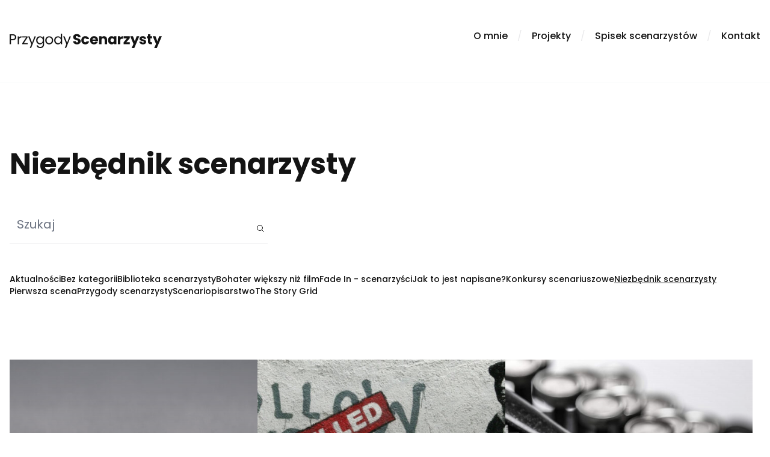

--- FILE ---
content_type: text/html; charset=UTF-8
request_url: https://przygodyscenarzysty.pl/category/niezbednik-scenarzysty/
body_size: 12288
content:
<!DOCTYPE html>
<html lang="pl-PL">
	<head>
		<meta charset="UTF-8">
		<meta http-equiv="X-UA-Compatible" content="IE=edge">
		<meta name="viewport" content="width=device-width, initial-scale=1.0">

		<meta name='robots' content='index, follow, max-image-preview:large, max-snippet:-1, max-video-preview:-1' />

	<!-- This site is optimized with the Yoast SEO plugin v24.6 - https://yoast.com/wordpress/plugins/seo/ -->
	<title>Archiwa Niezbędnik scenarzysty - Przygody Scenarzysty</title>
	<link rel="canonical" href="https://przygodyscenarzysty.pl/category/niezbednik-scenarzysty/" />
	<meta property="og:locale" content="pl_PL" />
	<meta property="og:type" content="article" />
	<meta property="og:title" content="Archiwa Niezbędnik scenarzysty - Przygody Scenarzysty" />
	<meta property="og:url" content="https://przygodyscenarzysty.pl/category/niezbednik-scenarzysty/" />
	<meta property="og:site_name" content="Przygody Scenarzysty" />
	<meta name="twitter:card" content="summary_large_image" />
	<script type="application/ld+json" class="yoast-schema-graph">{"@context":"https://schema.org","@graph":[{"@type":"CollectionPage","@id":"https://przygodyscenarzysty.pl/category/niezbednik-scenarzysty/","url":"https://przygodyscenarzysty.pl/category/niezbednik-scenarzysty/","name":"Archiwa Niezbędnik scenarzysty - Przygody Scenarzysty","isPartOf":{"@id":"https://przygodyscenarzysty.pl/#website"},"primaryImageOfPage":{"@id":"https://przygodyscenarzysty.pl/category/niezbednik-scenarzysty/#primaryimage"},"image":{"@id":"https://przygodyscenarzysty.pl/category/niezbednik-scenarzysty/#primaryimage"},"thumbnailUrl":"https://przygodyscenarzysty.pl/wp-content/uploads/2022/02/niezbednik-scenarzysty.jpg","breadcrumb":{"@id":"https://przygodyscenarzysty.pl/category/niezbednik-scenarzysty/#breadcrumb"},"inLanguage":"pl-PL"},{"@type":"ImageObject","inLanguage":"pl-PL","@id":"https://przygodyscenarzysty.pl/category/niezbednik-scenarzysty/#primaryimage","url":"https://przygodyscenarzysty.pl/wp-content/uploads/2022/02/niezbednik-scenarzysty.jpg","contentUrl":"https://przygodyscenarzysty.pl/wp-content/uploads/2022/02/niezbednik-scenarzysty.jpg","width":1920,"height":1080},{"@type":"BreadcrumbList","@id":"https://przygodyscenarzysty.pl/category/niezbednik-scenarzysty/#breadcrumb","itemListElement":[{"@type":"ListItem","position":1,"name":"Strona główna","item":"https://przygodyscenarzysty.pl/"},{"@type":"ListItem","position":2,"name":"Niezbędnik scenarzysty"}]},{"@type":"WebSite","@id":"https://przygodyscenarzysty.pl/#website","url":"https://przygodyscenarzysty.pl/","name":"Przygody Scenarzysty","description":"czyli wytwórnia scenariopisarskich przypowieści i podpowiedzi","publisher":{"@id":"https://przygodyscenarzysty.pl/#organization"},"potentialAction":[{"@type":"SearchAction","target":{"@type":"EntryPoint","urlTemplate":"https://przygodyscenarzysty.pl/?s={search_term_string}"},"query-input":{"@type":"PropertyValueSpecification","valueRequired":true,"valueName":"search_term_string"}}],"inLanguage":"pl-PL"},{"@type":"Organization","@id":"https://przygodyscenarzysty.pl/#organization","name":"Przygody Scenarzysty","url":"https://przygodyscenarzysty.pl/","logo":{"@type":"ImageObject","inLanguage":"pl-PL","@id":"https://przygodyscenarzysty.pl/#/schema/logo/image/","url":"https://przygodyscenarzysty.pl/wp-content/uploads/2024/10/przygody_scenarzysty-logo.svg","contentUrl":"https://przygodyscenarzysty.pl/wp-content/uploads/2024/10/przygody_scenarzysty-logo.svg","width":253,"height":24,"caption":"Przygody Scenarzysty"},"image":{"@id":"https://przygodyscenarzysty.pl/#/schema/logo/image/"}}]}</script>
	<!-- / Yoast SEO plugin. -->


<link rel="alternate" type="application/rss+xml" title="Przygody Scenarzysty &raquo; Kanał z wpisami" href="https://przygodyscenarzysty.pl/feed/" />
<link rel="alternate" type="application/rss+xml" title="Przygody Scenarzysty &raquo; Kanał z komentarzami" href="https://przygodyscenarzysty.pl/comments/feed/" />
<link rel="alternate" type="application/rss+xml" title="Przygody Scenarzysty &raquo; Kanał z wpisami zaszufladkowanymi do kategorii Niezbędnik scenarzysty" href="https://przygodyscenarzysty.pl/category/niezbednik-scenarzysty/feed/" />
<style id='wp-img-auto-sizes-contain-inline-css' type='text/css'>
img:is([sizes=auto i],[sizes^="auto," i]){contain-intrinsic-size:3000px 1500px}
/*# sourceURL=wp-img-auto-sizes-contain-inline-css */
</style>
<style id='wp-emoji-styles-inline-css' type='text/css'>

	img.wp-smiley, img.emoji {
		display: inline !important;
		border: none !important;
		box-shadow: none !important;
		height: 1em !important;
		width: 1em !important;
		margin: 0 0.07em !important;
		vertical-align: -0.1em !important;
		background: none !important;
		padding: 0 !important;
	}
/*# sourceURL=wp-emoji-styles-inline-css */
</style>
<style id='wp-block-library-inline-css' type='text/css'>
:root{--wp-block-synced-color:#7a00df;--wp-block-synced-color--rgb:122,0,223;--wp-bound-block-color:var(--wp-block-synced-color);--wp-editor-canvas-background:#ddd;--wp-admin-theme-color:#007cba;--wp-admin-theme-color--rgb:0,124,186;--wp-admin-theme-color-darker-10:#006ba1;--wp-admin-theme-color-darker-10--rgb:0,107,160.5;--wp-admin-theme-color-darker-20:#005a87;--wp-admin-theme-color-darker-20--rgb:0,90,135;--wp-admin-border-width-focus:2px}@media (min-resolution:192dpi){:root{--wp-admin-border-width-focus:1.5px}}.wp-element-button{cursor:pointer}:root .has-very-light-gray-background-color{background-color:#eee}:root .has-very-dark-gray-background-color{background-color:#313131}:root .has-very-light-gray-color{color:#eee}:root .has-very-dark-gray-color{color:#313131}:root .has-vivid-green-cyan-to-vivid-cyan-blue-gradient-background{background:linear-gradient(135deg,#00d084,#0693e3)}:root .has-purple-crush-gradient-background{background:linear-gradient(135deg,#34e2e4,#4721fb 50%,#ab1dfe)}:root .has-hazy-dawn-gradient-background{background:linear-gradient(135deg,#faaca8,#dad0ec)}:root .has-subdued-olive-gradient-background{background:linear-gradient(135deg,#fafae1,#67a671)}:root .has-atomic-cream-gradient-background{background:linear-gradient(135deg,#fdd79a,#004a59)}:root .has-nightshade-gradient-background{background:linear-gradient(135deg,#330968,#31cdcf)}:root .has-midnight-gradient-background{background:linear-gradient(135deg,#020381,#2874fc)}:root{--wp--preset--font-size--normal:16px;--wp--preset--font-size--huge:42px}.has-regular-font-size{font-size:1em}.has-larger-font-size{font-size:2.625em}.has-normal-font-size{font-size:var(--wp--preset--font-size--normal)}.has-huge-font-size{font-size:var(--wp--preset--font-size--huge)}.has-text-align-center{text-align:center}.has-text-align-left{text-align:left}.has-text-align-right{text-align:right}.has-fit-text{white-space:nowrap!important}#end-resizable-editor-section{display:none}.aligncenter{clear:both}.items-justified-left{justify-content:flex-start}.items-justified-center{justify-content:center}.items-justified-right{justify-content:flex-end}.items-justified-space-between{justify-content:space-between}.screen-reader-text{border:0;clip-path:inset(50%);height:1px;margin:-1px;overflow:hidden;padding:0;position:absolute;width:1px;word-wrap:normal!important}.screen-reader-text:focus{background-color:#ddd;clip-path:none;color:#444;display:block;font-size:1em;height:auto;left:5px;line-height:normal;padding:15px 23px 14px;text-decoration:none;top:5px;width:auto;z-index:100000}html :where(.has-border-color){border-style:solid}html :where([style*=border-top-color]){border-top-style:solid}html :where([style*=border-right-color]){border-right-style:solid}html :where([style*=border-bottom-color]){border-bottom-style:solid}html :where([style*=border-left-color]){border-left-style:solid}html :where([style*=border-width]){border-style:solid}html :where([style*=border-top-width]){border-top-style:solid}html :where([style*=border-right-width]){border-right-style:solid}html :where([style*=border-bottom-width]){border-bottom-style:solid}html :where([style*=border-left-width]){border-left-style:solid}html :where(img[class*=wp-image-]){height:auto;max-width:100%}:where(figure){margin:0 0 1em}html :where(.is-position-sticky){--wp-admin--admin-bar--position-offset:var(--wp-admin--admin-bar--height,0px)}@media screen and (max-width:600px){html :where(.is-position-sticky){--wp-admin--admin-bar--position-offset:0px}}

/*# sourceURL=wp-block-library-inline-css */
</style><style id='global-styles-inline-css' type='text/css'>
:root{--wp--preset--aspect-ratio--square: 1;--wp--preset--aspect-ratio--4-3: 4/3;--wp--preset--aspect-ratio--3-4: 3/4;--wp--preset--aspect-ratio--3-2: 3/2;--wp--preset--aspect-ratio--2-3: 2/3;--wp--preset--aspect-ratio--16-9: 16/9;--wp--preset--aspect-ratio--9-16: 9/16;--wp--preset--color--black: #000000;--wp--preset--color--cyan-bluish-gray: #abb8c3;--wp--preset--color--white: #ffffff;--wp--preset--color--pale-pink: #f78da7;--wp--preset--color--vivid-red: #cf2e2e;--wp--preset--color--luminous-vivid-orange: #ff6900;--wp--preset--color--luminous-vivid-amber: #fcb900;--wp--preset--color--light-green-cyan: #7bdcb5;--wp--preset--color--vivid-green-cyan: #00d084;--wp--preset--color--pale-cyan-blue: #8ed1fc;--wp--preset--color--vivid-cyan-blue: #0693e3;--wp--preset--color--vivid-purple: #9b51e0;--wp--preset--color--kb-palette-2: #141414;--wp--preset--color--kb-palette-3: #646465;--wp--preset--color--kb-palette-4: #ffffff;--wp--preset--color--kb-palette-5: #a2a2a3;--wp--preset--gradient--vivid-cyan-blue-to-vivid-purple: linear-gradient(135deg,rgb(6,147,227) 0%,rgb(155,81,224) 100%);--wp--preset--gradient--light-green-cyan-to-vivid-green-cyan: linear-gradient(135deg,rgb(122,220,180) 0%,rgb(0,208,130) 100%);--wp--preset--gradient--luminous-vivid-amber-to-luminous-vivid-orange: linear-gradient(135deg,rgb(252,185,0) 0%,rgb(255,105,0) 100%);--wp--preset--gradient--luminous-vivid-orange-to-vivid-red: linear-gradient(135deg,rgb(255,105,0) 0%,rgb(207,46,46) 100%);--wp--preset--gradient--very-light-gray-to-cyan-bluish-gray: linear-gradient(135deg,rgb(238,238,238) 0%,rgb(169,184,195) 100%);--wp--preset--gradient--cool-to-warm-spectrum: linear-gradient(135deg,rgb(74,234,220) 0%,rgb(151,120,209) 20%,rgb(207,42,186) 40%,rgb(238,44,130) 60%,rgb(251,105,98) 80%,rgb(254,248,76) 100%);--wp--preset--gradient--blush-light-purple: linear-gradient(135deg,rgb(255,206,236) 0%,rgb(152,150,240) 100%);--wp--preset--gradient--blush-bordeaux: linear-gradient(135deg,rgb(254,205,165) 0%,rgb(254,45,45) 50%,rgb(107,0,62) 100%);--wp--preset--gradient--luminous-dusk: linear-gradient(135deg,rgb(255,203,112) 0%,rgb(199,81,192) 50%,rgb(65,88,208) 100%);--wp--preset--gradient--pale-ocean: linear-gradient(135deg,rgb(255,245,203) 0%,rgb(182,227,212) 50%,rgb(51,167,181) 100%);--wp--preset--gradient--electric-grass: linear-gradient(135deg,rgb(202,248,128) 0%,rgb(113,206,126) 100%);--wp--preset--gradient--midnight: linear-gradient(135deg,rgb(2,3,129) 0%,rgb(40,116,252) 100%);--wp--preset--font-size--small: 13px;--wp--preset--font-size--medium: 20px;--wp--preset--font-size--large: 36px;--wp--preset--font-size--x-large: 42px;--wp--preset--spacing--20: 0.44rem;--wp--preset--spacing--30: 0.67rem;--wp--preset--spacing--40: 1rem;--wp--preset--spacing--50: 1.5rem;--wp--preset--spacing--60: 2.25rem;--wp--preset--spacing--70: 3.38rem;--wp--preset--spacing--80: 5.06rem;--wp--preset--shadow--natural: 6px 6px 9px rgba(0, 0, 0, 0.2);--wp--preset--shadow--deep: 12px 12px 50px rgba(0, 0, 0, 0.4);--wp--preset--shadow--sharp: 6px 6px 0px rgba(0, 0, 0, 0.2);--wp--preset--shadow--outlined: 6px 6px 0px -3px rgb(255, 255, 255), 6px 6px rgb(0, 0, 0);--wp--preset--shadow--crisp: 6px 6px 0px rgb(0, 0, 0);}:where(.is-layout-flex){gap: 0.5em;}:where(.is-layout-grid){gap: 0.5em;}body .is-layout-flex{display: flex;}.is-layout-flex{flex-wrap: wrap;align-items: center;}.is-layout-flex > :is(*, div){margin: 0;}body .is-layout-grid{display: grid;}.is-layout-grid > :is(*, div){margin: 0;}:where(.wp-block-columns.is-layout-flex){gap: 2em;}:where(.wp-block-columns.is-layout-grid){gap: 2em;}:where(.wp-block-post-template.is-layout-flex){gap: 1.25em;}:where(.wp-block-post-template.is-layout-grid){gap: 1.25em;}.has-black-color{color: var(--wp--preset--color--black) !important;}.has-cyan-bluish-gray-color{color: var(--wp--preset--color--cyan-bluish-gray) !important;}.has-white-color{color: var(--wp--preset--color--white) !important;}.has-pale-pink-color{color: var(--wp--preset--color--pale-pink) !important;}.has-vivid-red-color{color: var(--wp--preset--color--vivid-red) !important;}.has-luminous-vivid-orange-color{color: var(--wp--preset--color--luminous-vivid-orange) !important;}.has-luminous-vivid-amber-color{color: var(--wp--preset--color--luminous-vivid-amber) !important;}.has-light-green-cyan-color{color: var(--wp--preset--color--light-green-cyan) !important;}.has-vivid-green-cyan-color{color: var(--wp--preset--color--vivid-green-cyan) !important;}.has-pale-cyan-blue-color{color: var(--wp--preset--color--pale-cyan-blue) !important;}.has-vivid-cyan-blue-color{color: var(--wp--preset--color--vivid-cyan-blue) !important;}.has-vivid-purple-color{color: var(--wp--preset--color--vivid-purple) !important;}.has-black-background-color{background-color: var(--wp--preset--color--black) !important;}.has-cyan-bluish-gray-background-color{background-color: var(--wp--preset--color--cyan-bluish-gray) !important;}.has-white-background-color{background-color: var(--wp--preset--color--white) !important;}.has-pale-pink-background-color{background-color: var(--wp--preset--color--pale-pink) !important;}.has-vivid-red-background-color{background-color: var(--wp--preset--color--vivid-red) !important;}.has-luminous-vivid-orange-background-color{background-color: var(--wp--preset--color--luminous-vivid-orange) !important;}.has-luminous-vivid-amber-background-color{background-color: var(--wp--preset--color--luminous-vivid-amber) !important;}.has-light-green-cyan-background-color{background-color: var(--wp--preset--color--light-green-cyan) !important;}.has-vivid-green-cyan-background-color{background-color: var(--wp--preset--color--vivid-green-cyan) !important;}.has-pale-cyan-blue-background-color{background-color: var(--wp--preset--color--pale-cyan-blue) !important;}.has-vivid-cyan-blue-background-color{background-color: var(--wp--preset--color--vivid-cyan-blue) !important;}.has-vivid-purple-background-color{background-color: var(--wp--preset--color--vivid-purple) !important;}.has-black-border-color{border-color: var(--wp--preset--color--black) !important;}.has-cyan-bluish-gray-border-color{border-color: var(--wp--preset--color--cyan-bluish-gray) !important;}.has-white-border-color{border-color: var(--wp--preset--color--white) !important;}.has-pale-pink-border-color{border-color: var(--wp--preset--color--pale-pink) !important;}.has-vivid-red-border-color{border-color: var(--wp--preset--color--vivid-red) !important;}.has-luminous-vivid-orange-border-color{border-color: var(--wp--preset--color--luminous-vivid-orange) !important;}.has-luminous-vivid-amber-border-color{border-color: var(--wp--preset--color--luminous-vivid-amber) !important;}.has-light-green-cyan-border-color{border-color: var(--wp--preset--color--light-green-cyan) !important;}.has-vivid-green-cyan-border-color{border-color: var(--wp--preset--color--vivid-green-cyan) !important;}.has-pale-cyan-blue-border-color{border-color: var(--wp--preset--color--pale-cyan-blue) !important;}.has-vivid-cyan-blue-border-color{border-color: var(--wp--preset--color--vivid-cyan-blue) !important;}.has-vivid-purple-border-color{border-color: var(--wp--preset--color--vivid-purple) !important;}.has-vivid-cyan-blue-to-vivid-purple-gradient-background{background: var(--wp--preset--gradient--vivid-cyan-blue-to-vivid-purple) !important;}.has-light-green-cyan-to-vivid-green-cyan-gradient-background{background: var(--wp--preset--gradient--light-green-cyan-to-vivid-green-cyan) !important;}.has-luminous-vivid-amber-to-luminous-vivid-orange-gradient-background{background: var(--wp--preset--gradient--luminous-vivid-amber-to-luminous-vivid-orange) !important;}.has-luminous-vivid-orange-to-vivid-red-gradient-background{background: var(--wp--preset--gradient--luminous-vivid-orange-to-vivid-red) !important;}.has-very-light-gray-to-cyan-bluish-gray-gradient-background{background: var(--wp--preset--gradient--very-light-gray-to-cyan-bluish-gray) !important;}.has-cool-to-warm-spectrum-gradient-background{background: var(--wp--preset--gradient--cool-to-warm-spectrum) !important;}.has-blush-light-purple-gradient-background{background: var(--wp--preset--gradient--blush-light-purple) !important;}.has-blush-bordeaux-gradient-background{background: var(--wp--preset--gradient--blush-bordeaux) !important;}.has-luminous-dusk-gradient-background{background: var(--wp--preset--gradient--luminous-dusk) !important;}.has-pale-ocean-gradient-background{background: var(--wp--preset--gradient--pale-ocean) !important;}.has-electric-grass-gradient-background{background: var(--wp--preset--gradient--electric-grass) !important;}.has-midnight-gradient-background{background: var(--wp--preset--gradient--midnight) !important;}.has-small-font-size{font-size: var(--wp--preset--font-size--small) !important;}.has-medium-font-size{font-size: var(--wp--preset--font-size--medium) !important;}.has-large-font-size{font-size: var(--wp--preset--font-size--large) !important;}.has-x-large-font-size{font-size: var(--wp--preset--font-size--x-large) !important;}
/*# sourceURL=global-styles-inline-css */
</style>

<style id='classic-theme-styles-inline-css' type='text/css'>
/*! This file is auto-generated */
.wp-block-button__link{color:#fff;background-color:#32373c;border-radius:9999px;box-shadow:none;text-decoration:none;padding:calc(.667em + 2px) calc(1.333em + 2px);font-size:1.125em}.wp-block-file__button{background:#32373c;color:#fff;text-decoration:none}
/*# sourceURL=/wp-includes/css/classic-themes.min.css */
</style>
<link rel='stylesheet' id='cmplz-general-css' href='https://przygodyscenarzysty.pl/wp-content/plugins/complianz-gdpr-premium/assets/css/cookieblocker.min.css?ver=1768220705' type='text/css' media='all' />
<style id='kadence-blocks-global-variables-inline-css' type='text/css'>
:root {--global-kb-font-size-sm:clamp(0.8rem, 0.73rem + 0.217vw, 0.9rem);--global-kb-font-size-md:clamp(1.1rem, 0.995rem + 0.326vw, 1.25rem);--global-kb-font-size-lg:clamp(1.75rem, 1.576rem + 0.543vw, 2rem);--global-kb-font-size-xl:clamp(2.25rem, 1.728rem + 1.63vw, 3rem);--global-kb-font-size-xxl:clamp(2.5rem, 1.456rem + 3.26vw, 4rem);--global-kb-font-size-xxxl:clamp(2.75rem, 0.489rem + 7.065vw, 6rem);}:root {--global-palette1: #3182CE;--global-palette2: #2B6CB0;--global-palette3: #1A202C;--global-palette4: #2D3748;--global-palette5: #4A5568;--global-palette6: #718096;--global-palette7: #EDF2F7;--global-palette8: #F7FAFC;--global-palette9: #ffffff;}
/*# sourceURL=kadence-blocks-global-variables-inline-css */
</style>
<style id="kadence_blocks_palette_css">:root .has-kb-palette-2-color{color:#141414}:root .has-kb-palette-2-background-color{background-color:#141414}:root .has-kb-palette-3-color{color:#646465}:root .has-kb-palette-3-background-color{background-color:#646465}:root .has-kb-palette-4-color{color:#ffffff}:root .has-kb-palette-4-background-color{background-color:#ffffff}:root .has-kb-palette-5-color{color:#a2a2a3}:root .has-kb-palette-5-background-color{background-color:#a2a2a3}</style><script type="text/javascript" src="https://przygodyscenarzysty.pl/wp-includes/js/jquery/jquery.min.js?ver=3.7.1" id="jquery-core-js"></script>
<script type="text/javascript" src="https://przygodyscenarzysty.pl/wp-includes/js/jquery/jquery-migrate.min.js?ver=3.4.1" id="jquery-migrate-js"></script>
<link rel="https://api.w.org/" href="https://przygodyscenarzysty.pl/wp-json/" /><link rel="alternate" title="JSON" type="application/json" href="https://przygodyscenarzysty.pl/wp-json/wp/v2/categories/26" /><link rel="EditURI" type="application/rsd+xml" title="RSD" href="https://przygodyscenarzysty.pl/xmlrpc.php?rsd" />
<meta name="generator" content="WordPress 6.9" />
			<style>.cmplz-hidden {
					display: none !important;
				}</style><link rel="icon" href="https://przygodyscenarzysty.pl/wp-content/uploads/2024/10/favicon.svg" sizes="32x32" />
<link rel="icon" href="https://przygodyscenarzysty.pl/wp-content/uploads/2024/10/favicon.svg" sizes="192x192" />
<link rel="apple-touch-icon" href="https://przygodyscenarzysty.pl/wp-content/uploads/2024/10/favicon.svg" />
<meta name="msapplication-TileImage" content="https://przygodyscenarzysty.pl/wp-content/uploads/2024/10/favicon.svg" />


				<link rel="stylesheet" href="https://przygodyscenarzysty.pl/wp-content/themes/starter/dist/css/main.css?ver=1768805584">

		
		<link rel="preconnect" href="https://fonts.googleapis.com">
		<link rel="preconnect" href="https://fonts.gstatic.com" crossorigin>
		<link href="https://fonts.googleapis.com/css2?family=Poppins:ital,wght@0,100;0,200;0,300;0,400;0,500;0,600;0,700;0,800;0,900;1,100;1,200;1,300;1,400;1,500;1,600;1,700;1,800;1,900&display=swap" rel="stylesheet">


		<link rel="stylesheet" media="print" onload="this.media='all'" href="https://przygodyscenarzysty.pl/wp-content/themes/starter/style.css">

		

	</head>
	<body data-cmplz=1 class="archive category category-niezbednik-scenarzysty category-26 wp-theme-starter">

		

		
		<header class="Header bg-white py-6 border-b border-[#F6F7F8] lg:py-12 sticky left-0 top-0 transition-all duration-300 z-50">
		  <div id="progressBar"></div>
			<div class="Container megaMenu__wrapper flex justify-between items-center">
				<div class="Header__logo">
					<a href="https://przygodyscenarzysty.pl"><img src="https://przygodyscenarzysty.pl/wp-content/themes/starter/dist/images/przygody_scenarzysty-logo.svg" alt="Logo"/></a>
				</div>

				<nav class="Header__menu select-none lg:select-auto bg-white opacity-0 lg:opacity-100 fixed lg:relative bottom-0 left-0 right-0 top-0 transition-all duration-300 invisible lg:visible translate-x-4 lg:translate-x-0 lg:ml-auto">
					<ul
	class="Navigation">
				<li class="Navigation__item  menu-item menu-item-type-post_type menu-item-object-page menu-item-21">
			<a class="" href="https://przygodyscenarzysty.pl/o-mnie/">O&nbsp;mnie</a>

			
		</li>
					<span class="Navigation__itemSeparator">/</span>
					<li class="Navigation__item  menu-item menu-item-type-post_type menu-item-object-page menu-item-20">
			<a class="" href="https://przygodyscenarzysty.pl/projekty/">Projekty</a>

			
		</li>
					<span class="Navigation__itemSeparator">/</span>
					<li class="Navigation__item  menu-item menu-item-type-post_type menu-item-object-page menu-item-18">
			<a class="" href="https://przygodyscenarzysty.pl/spisek/">Spisek scenarzystów</a>

			
		</li>
					<span class="Navigation__itemSeparator">/</span>
					<li class="Navigation__item  menu-item menu-item-type-post_type menu-item-object-page menu-item-19">
			<a class="" href="https://przygodyscenarzysty.pl/kontakt/">Kontakt</a>

			
		</li>
				</ul>

				</nav>

				
				
				<button class="Button Button--no-style Header__toggle Hamburger" id="toggle">
					<div class="Hamburger__container">
						<span class="Hamburger__item"></span>
						<span class="Hamburger__item"></span>
						<span class="Hamburger__item"></span>
					</div>
				</button>
			</div>
		</header>
	</body>
</html>

    <main>
        	<section class="Archive">
		<div class="Container mt-16 md:mt-[104px]">
			<h1 class="mb-12">Niezbędnik scenarzysty</h1>
			<div class="flex">
	<form action="/" class="flex justify-center desktopSearch">
		<input type="text" placeholder="Szukaj" name="s" class="s-input min-w-[180px] md:min-w-[416px] max-w-[500px] w-full">
		<button type="submit" class="search-button Button--no-style w-[16px]"><svg enable-background="new 0 0 32 32" id="Editable-line" version="1.1" viewBox="0 0 32 32"
    xml:space="preserve" xmlns="http://www.w3.org/2000/svg" xmlns:xlink="http://www.w3.org/1999/xlink">
    <circle cx="14" cy="14" fill="none" id="XMLID_42_" r="9" stroke="#000000" stroke-linecap="round"
        stroke-linejoin="round" stroke-miterlimit="10" stroke-width="2" />
    <line fill="none" id="XMLID_44_" stroke="#000000" stroke-linecap="round" stroke-linejoin="round"
        stroke-miterlimit="10" stroke-width="2" x1="27" x2="20.366" y1="27" y2="20.366" />
</svg></button>
	</form>
</div>

			<div class="CategoryMenu mt-12">
				<ul class="flex gap-4 text-sm font-medium flex-wrap">
											<li class="mb-0 ">
							<a href="https://przygodyscenarzysty.pl/category/aktualnosci/">Aktualności</a>
						</li>
											<li class="mb-0 ">
							<a href="https://przygodyscenarzysty.pl/category/bez-kategorii/">Bez kategorii</a>
						</li>
											<li class="mb-0 ">
							<a href="https://przygodyscenarzysty.pl/category/biblioteka-scenarzysty/">Biblioteka scenarzysty</a>
						</li>
											<li class="mb-0 ">
							<a href="https://przygodyscenarzysty.pl/category/bohater-wiekszy-niz-film/">Bohater większy niż film</a>
						</li>
											<li class="mb-0 ">
							<a href="https://przygodyscenarzysty.pl/category/fade-in-scenarzysci/">Fade In - scenarzyści</a>
						</li>
											<li class="mb-0 ">
							<a href="https://przygodyscenarzysty.pl/category/jak-to-jest-napisane/">Jak to jest napisane?</a>
						</li>
											<li class="mb-0 ">
							<a href="https://przygodyscenarzysty.pl/category/konkursy-scenariuszowe/">Konkursy scenariuszowe</a>
						</li>
											<li class="mb-0 current underline">
							<a href="https://przygodyscenarzysty.pl/category/niezbednik-scenarzysty/">Niezbędnik scenarzysty</a>
						</li>
											<li class="mb-0 ">
							<a href="https://przygodyscenarzysty.pl/category/pierwsza-scena/">Pierwsza scena</a>
						</li>
											<li class="mb-0 ">
							<a href="https://przygodyscenarzysty.pl/category/przygody-scenarzysty/">Przygody scenarzysty</a>
						</li>
											<li class="mb-0 ">
							<a href="https://przygodyscenarzysty.pl/category/scenariopisarstwo/">Scenariopisarstwo</a>
						</li>
											<li class="mb-0 ">
							<a href="https://przygodyscenarzysty.pl/category/the-story-grid/">The Story Grid</a>
						</li>
									</ul>
			</div>
			<div class="mt-[104px]">
				<ul id="post-list" class="">
																		<div
								class="row mb-1">
																<a href="https://przygodyscenarzysty.pl/2022/02/02/treatment-najwazniejszy-test-twojej-fabuly/" class="post group relative">
			<figure class="w-full h-[488px] overflow-hidden">
									<img class="w-full object-cover h-full transition-transform duration-700 group-hover:scale-110" src="https://przygodyscenarzysty.pl/wp-content/uploads/2022/02/niezbednik-scenarzysty-1024x576.jpg" alt="Treatment – najważniejszy test twojej&nbsp;fabuły">
							</figure>
			<div class="absolute bottom-14 left-4 md:left-12 z-[3] pr-4">
				<p class="text-sm font-medium text-gray500 mb-2">02 lutego 2022</p>
				<h3 class="text-white text-[20px] md:text-[24px] font-bold">Treatment – najważniejszy test twojej&nbsp;fabuły</h3>
			</div>
		</a>


																											<a href="https://przygodyscenarzysty.pl/2020/05/05/one-pager-wizytowka-twojego-scenariusza/" class="post group relative">
			<figure class="w-full h-[488px] overflow-hidden">
									<img class="w-full object-cover h-full transition-transform duration-700 group-hover:scale-110" src="https://przygodyscenarzysty.pl/wp-content/uploads/2020/05/one-pager-1024x576.jpg" alt="One Pager – wizytówka twojego&nbsp;scenariusza">
							</figure>
			<div class="absolute bottom-14 left-4 md:left-12 z-[3] pr-4">
				<p class="text-sm font-medium text-gray500 mb-2">05 maja 2020</p>
				<h3 class="text-white text-[20px] md:text-[24px] font-bold">One Pager – wizytówka twojego&nbsp;scenariusza</h3>
			</div>
		</a>


																											<a href="https://przygodyscenarzysty.pl/2019/11/24/synopsis-wszystko-co-warto-wiedziec/" class="post group relative">
			<figure class="w-full h-[488px] overflow-hidden">
									<img class="w-full object-cover h-full transition-transform duration-700 group-hover:scale-110" src="https://przygodyscenarzysty.pl/wp-content/uploads/2019/11/synopsis-1024x683.jpeg" alt="Synopsis &#8211; wszystko co&nbsp;warto wiedzieć">
							</figure>
			<div class="absolute bottom-14 left-4 md:left-12 z-[3] pr-4">
				<p class="text-sm font-medium text-gray500 mb-2">24 listopada 2019</p>
				<h3 class="text-white text-[20px] md:text-[24px] font-bold">Synopsis &#8211; wszystko co&nbsp;warto wiedzieć</h3>
			</div>
		</a>


														</div>
																								<div
								class="row mb-1">
																<a href="https://przygodyscenarzysty.pl/2019/05/27/jak-napisac-intrygujacy-logline/" class="post group relative">
			<figure class="w-full h-[488px] overflow-hidden">
									<img class="w-full object-cover h-full transition-transform duration-700 group-hover:scale-110" src="https://przygodyscenarzysty.pl/wp-content/uploads/2019/05/jak-napisac-logline-1024x576.jpg" alt="Jak napisać intrygujący logline?">
							</figure>
			<div class="absolute bottom-14 left-4 md:left-12 z-[3] pr-4">
				<p class="text-sm font-medium text-gray500 mb-2">27 maja 2019</p>
				<h3 class="text-white text-[20px] md:text-[24px] font-bold">Jak napisać intrygujący logline?</h3>
			</div>
		</a>


																											<a href="https://przygodyscenarzysty.pl/2018/12/20/drabinka-scenariuszowa-czyli-najwazniejsze-narzedzie-scenarzysty/" class="post group relative">
			<figure class="w-full h-[488px] overflow-hidden">
									<img class="w-full object-cover h-full transition-transform duration-700 group-hover:scale-110" src="https://przygodyscenarzysty.pl/wp-content/uploads/2018/12/drabinka-scenariuszowa-1024x576.jpg" alt="Drabinka scenariuszowa, czyli najważniejsze narzędzie scenarzysty">
							</figure>
			<div class="absolute bottom-14 left-4 md:left-12 z-[3] pr-4">
				<p class="text-sm font-medium text-gray500 mb-2">20 grudnia 2018</p>
				<h3 class="text-white text-[20px] md:text-[24px] font-bold">Drabinka scenariuszowa, czyli najważniejsze narzędzie scenarzysty</h3>
			</div>
		</a>


														</div>
											
				</ul>
							</div>
		</div>
	</section>
    </main>

<section class="py-[64px] md:py-[104px] bg-primary text-white">
	<div class="Container">
		<div class="flex justify-between">
			<div>
			<h2 class="mb-0 text-gray500 font-normal">Poznajmy się,</h2>
			<a class="h2 !text-white underline" href="mailto:slowinski.pisze@gmail.com">slowinski.pisze@gmail.com</a>
			</div>
			<div class="flex gap-4">
									<a target="_blank" href="https://www.facebook.com/przygodyscenarzysty/?locale=pl_PL"><img src="https://przygodyscenarzysty.pl/wp-content/uploads/2024/09/facebook.svg"/></a>
									<a target="_blank" href="https://www.google.com/"><img src="https://przygodyscenarzysty.pl/wp-content/uploads/2024/09/x.svg"/></a>
									<a target="_blank" href="https://www.google.com/"><img src="https://przygodyscenarzysty.pl/wp-content/uploads/2024/09/linked-in.svg"/></a>
							</div>
		</div>
		<div class="flex gap-4 items-center flex-wrap mt-8 md:mt-14">
							<a class="text-white font-medium" href="https://przygodyscenarzysty.pl/o-mnie/">
					O&nbsp;mnie
				</a>
									<span class="font-normal text-gray600">/</span>
											<a class="text-white font-medium" href="https://przygodyscenarzysty.pl/projekty/">
					Projekty
				</a>
									<span class="font-normal text-gray600">/</span>
											<a class="text-white font-medium" href="https://przygodyscenarzysty.pl/spisek/">
					Spisek scenarzystów
				</a>
									<span class="font-normal text-gray600">/</span>
											<a class="text-white font-medium" href="https://przygodyscenarzysty.pl/kontakt/">
					Kontakt
				</a>
									</div>
	</div>
</section>


<footer class="Footer bg-primary">
	<div class="Container py-8 Flex Flex--space-between flex-col gap-4 md:flex-row Flex--align-center text-white">
		<div class="Footer__copyright flex  flex-col md:flex-row  gap-4">
			&copy;
			2026 PrzygodyScenarzysty

		<span class="text-gray600 hidden md:block">/</span>	
		<a class="text-gray600 " href="#">Polityka prywatności i Cookies</a>
		</div>
		<div class="Footer__creator">
			<a href="https://studiokreacja.pl" class="Flex Flex--align-center text-gray600" target="_blank">studio kreacja
				<img src="https://przygodyscenarzysty.pl/wp-content/themes/starter/dist/images/kreacja-logo.svg" alt="Logo" class="ml-2"/></a>
		</div>
	</div>
</footer>



<script type="speculationrules">
{"prefetch":[{"source":"document","where":{"and":[{"href_matches":"/*"},{"not":{"href_matches":["/wp-*.php","/wp-admin/*","/wp-content/uploads/*","/wp-content/*","/wp-content/plugins/*","/wp-content/themes/starter/*","/*\\?(.+)"]}},{"not":{"selector_matches":"a[rel~=\"nofollow\"]"}},{"not":{"selector_matches":".no-prefetch, .no-prefetch a"}}]},"eagerness":"conservative"}]}
</script>

<!-- Consent Management powered by Complianz | GDPR/CCPA Cookie Consent https://wordpress.org/plugins/complianz-gdpr -->
<div id="cmplz-cookiebanner-container"><div class="cmplz-cookiebanner cmplz-hidden banner-1 baner-a optin cmplz-bottom-right cmplz-categories-type-view-preferences" aria-modal="true" data-nosnippet="true" role="dialog" aria-live="polite" aria-labelledby="cmplz-header-1-optin" aria-describedby="cmplz-message-1-optin">
	<div class="cmplz-header">
		<div class="cmplz-logo"></div>
		<div class="cmplz-title" id="cmplz-header-1-optin">Zarządzaj zgodą</div>
		<div class="cmplz-close" tabindex="0" role="button" aria-label="zamknij-dialog">
			<svg aria-hidden="true" focusable="false" data-prefix="fas" data-icon="times" class="svg-inline--fa fa-times fa-w-11" role="img" xmlns="http://www.w3.org/2000/svg" viewBox="0 0 352 512"><path fill="currentColor" d="M242.72 256l100.07-100.07c12.28-12.28 12.28-32.19 0-44.48l-22.24-22.24c-12.28-12.28-32.19-12.28-44.48 0L176 189.28 75.93 89.21c-12.28-12.28-32.19-12.28-44.48 0L9.21 111.45c-12.28 12.28-12.28 32.19 0 44.48L109.28 256 9.21 356.07c-12.28 12.28-12.28 32.19 0 44.48l22.24 22.24c12.28 12.28 32.2 12.28 44.48 0L176 322.72l100.07 100.07c12.28 12.28 32.2 12.28 44.48 0l22.24-22.24c12.28-12.28 12.28-32.19 0-44.48L242.72 256z"></path></svg>
		</div>
	</div>

	<div class="cmplz-divider cmplz-divider-header"></div>
	<div class="cmplz-body">
		<div class="cmplz-message" id="cmplz-message-1-optin">Aby zapewnić jak najlepsze wrażenia, korzystamy z technologii, takich jak pliki cookie, do przechowywania i/lub uzyskiwania dostępu do informacji o urządzeniu. Zgoda na te technologie pozwoli nam przetwarzać dane, takie jak zachowanie podczas przeglądania lub unikalne identyfikatory na tej stronie. Brak wyrażenia zgody lub wycofanie zgody może niekorzystnie wpłynąć na niektóre cechy i funkcje.</div>
		<!-- categories start -->
		<div class="cmplz-categories">
			<details class="cmplz-category cmplz-functional" >
				<summary>
						<span class="cmplz-category-header">
							<span class="cmplz-category-title">Funkcjonalne</span>
							<span class='cmplz-always-active'>
								<span class="cmplz-banner-checkbox">
									<input type="checkbox"
										   id="cmplz-functional-optin"
										   data-category="cmplz_functional"
										   class="cmplz-consent-checkbox cmplz-functional"
										   size="40"
										   value="1"/>
									<label class="cmplz-label" for="cmplz-functional-optin" tabindex="0"><span class="screen-reader-text">Funkcjonalne</span></label>
								</span>
								Zawsze aktywne							</span>
							<span class="cmplz-icon cmplz-open">
								<svg xmlns="http://www.w3.org/2000/svg" viewBox="0 0 448 512"  height="18" ><path d="M224 416c-8.188 0-16.38-3.125-22.62-9.375l-192-192c-12.5-12.5-12.5-32.75 0-45.25s32.75-12.5 45.25 0L224 338.8l169.4-169.4c12.5-12.5 32.75-12.5 45.25 0s12.5 32.75 0 45.25l-192 192C240.4 412.9 232.2 416 224 416z"/></svg>
							</span>
						</span>
				</summary>
				<div class="cmplz-description">
					<span class="cmplz-description-functional">Przechowywanie lub dostęp do danych technicznych jest ściśle konieczny do uzasadnionego celu umożliwienia korzystania z konkretnej usługi wyraźnie żądanej przez subskrybenta lub użytkownika, lub wyłącznie w celu przeprowadzenia transmisji komunikatu przez sieć łączności elektronicznej.</span>
				</div>
			</details>

			<details class="cmplz-category cmplz-preferences" >
				<summary>
						<span class="cmplz-category-header">
							<span class="cmplz-category-title">Preferencje</span>
							<span class="cmplz-banner-checkbox">
								<input type="checkbox"
									   id="cmplz-preferences-optin"
									   data-category="cmplz_preferences"
									   class="cmplz-consent-checkbox cmplz-preferences"
									   size="40"
									   value="1"/>
								<label class="cmplz-label" for="cmplz-preferences-optin" tabindex="0"><span class="screen-reader-text">Preferencje</span></label>
							</span>
							<span class="cmplz-icon cmplz-open">
								<svg xmlns="http://www.w3.org/2000/svg" viewBox="0 0 448 512"  height="18" ><path d="M224 416c-8.188 0-16.38-3.125-22.62-9.375l-192-192c-12.5-12.5-12.5-32.75 0-45.25s32.75-12.5 45.25 0L224 338.8l169.4-169.4c12.5-12.5 32.75-12.5 45.25 0s12.5 32.75 0 45.25l-192 192C240.4 412.9 232.2 416 224 416z"/></svg>
							</span>
						</span>
				</summary>
				<div class="cmplz-description">
					<span class="cmplz-description-preferences">Przechowywanie lub dostęp techniczny jest niezbędny do uzasadnionego celu przechowywania preferencji, o które nie prosi subskrybent lub użytkownik.</span>
				</div>
			</details>

			<details class="cmplz-category cmplz-statistics" >
				<summary>
						<span class="cmplz-category-header">
							<span class="cmplz-category-title">Statystyka</span>
							<span class="cmplz-banner-checkbox">
								<input type="checkbox"
									   id="cmplz-statistics-optin"
									   data-category="cmplz_statistics"
									   class="cmplz-consent-checkbox cmplz-statistics"
									   size="40"
									   value="1"/>
								<label class="cmplz-label" for="cmplz-statistics-optin" tabindex="0"><span class="screen-reader-text">Statystyka</span></label>
							</span>
							<span class="cmplz-icon cmplz-open">
								<svg xmlns="http://www.w3.org/2000/svg" viewBox="0 0 448 512"  height="18" ><path d="M224 416c-8.188 0-16.38-3.125-22.62-9.375l-192-192c-12.5-12.5-12.5-32.75 0-45.25s32.75-12.5 45.25 0L224 338.8l169.4-169.4c12.5-12.5 32.75-12.5 45.25 0s12.5 32.75 0 45.25l-192 192C240.4 412.9 232.2 416 224 416z"/></svg>
							</span>
						</span>
				</summary>
				<div class="cmplz-description">
					<span class="cmplz-description-statistics">Przechowywanie techniczne lub dostęp, który jest używany wyłącznie do celów statystycznych.</span>
					<span class="cmplz-description-statistics-anonymous">Przechowywanie techniczne lub dostęp, który jest używany wyłącznie do anonimowych celów statystycznych. Bez wezwania do sądu, dobrowolnego podporządkowania się dostawcy usług internetowych lub dodatkowych zapisów od strony trzeciej, informacje przechowywane lub pobierane wyłącznie w tym celu zwykle nie mogą być wykorzystywane do identyfikacji użytkownika.</span>
				</div>
			</details>
			<details class="cmplz-category cmplz-marketing" >
				<summary>
						<span class="cmplz-category-header">
							<span class="cmplz-category-title">Marketing</span>
							<span class="cmplz-banner-checkbox">
								<input type="checkbox"
									   id="cmplz-marketing-optin"
									   data-category="cmplz_marketing"
									   class="cmplz-consent-checkbox cmplz-marketing"
									   size="40"
									   value="1"/>
								<label class="cmplz-label" for="cmplz-marketing-optin" tabindex="0"><span class="screen-reader-text">Marketing</span></label>
							</span>
							<span class="cmplz-icon cmplz-open">
								<svg xmlns="http://www.w3.org/2000/svg" viewBox="0 0 448 512"  height="18" ><path d="M224 416c-8.188 0-16.38-3.125-22.62-9.375l-192-192c-12.5-12.5-12.5-32.75 0-45.25s32.75-12.5 45.25 0L224 338.8l169.4-169.4c12.5-12.5 32.75-12.5 45.25 0s12.5 32.75 0 45.25l-192 192C240.4 412.9 232.2 416 224 416z"/></svg>
							</span>
						</span>
				</summary>
				<div class="cmplz-description">
					<span class="cmplz-description-marketing">Przechowywanie lub dostęp techniczny jest wymagany do tworzenia profili użytkowników w celu wysyłania reklam lub śledzenia użytkownika na stronie internetowej lub na kilku stronach internetowych w podobnych celach marketingowych.</span>
				</div>
			</details>
		</div><!-- categories end -->
			</div>

	<div class="cmplz-links cmplz-information">
		<a class="cmplz-link cmplz-manage-options cookie-statement" href="#" data-relative_url="#cmplz-manage-consent-container">Zarządzaj opcjami</a>
		<a class="cmplz-link cmplz-manage-third-parties cookie-statement" href="#" data-relative_url="#cmplz-cookies-overview">Zarządzaj serwisami</a>
		<a class="cmplz-link cmplz-manage-vendors tcf cookie-statement" href="#" data-relative_url="#cmplz-tcf-wrapper">Zarządzaj {vendor_count} dostawcami</a>
		<a class="cmplz-link cmplz-external cmplz-read-more-purposes tcf" target="_blank" rel="noopener noreferrer nofollow" href="https://cookiedatabase.org/tcf/purposes/">Przeczytaj więcej o tych celach</a>
			</div>

	<div class="cmplz-divider cmplz-footer"></div>

	<div class="cmplz-buttons">
		<button class="cmplz-btn cmplz-accept">Akceptuj</button>
		<button class="cmplz-btn cmplz-deny">Odrzuć</button>
		<button class="cmplz-btn cmplz-view-preferences">Zobacz preferencje</button>
		<button class="cmplz-btn cmplz-save-preferences">Zapisz preferencje</button>
		<a class="cmplz-btn cmplz-manage-options tcf cookie-statement" href="#" data-relative_url="#cmplz-manage-consent-container">Zobacz preferencje</a>
			</div>

	<div class="cmplz-links cmplz-documents">
		<a class="cmplz-link cookie-statement" href="#" data-relative_url="">{title}</a>
		<a class="cmplz-link privacy-statement" href="#" data-relative_url="">{title}</a>
		<a class="cmplz-link impressum" href="#" data-relative_url="">{title}</a>
			</div>

</div>
</div>
					<div id="cmplz-manage-consent" data-nosnippet="true"><button class="cmplz-btn cmplz-hidden cmplz-manage-consent manage-consent-1">Zarządzaj zgodą</button>

</div><script type="text/javascript" id="bundle-js-js-extra">
/* <![CDATA[ */
var jsData = {"ajaxUrl":"https://przygodyscenarzysty.pl/wp-admin/admin-ajax.php","siteUrl":"https://przygodyscenarzysty.pl"};
//# sourceURL=bundle-js-js-extra
/* ]]> */
</script>
<script type="text/javascript" src="https://przygodyscenarzysty.pl/wp-content/themes/starter/dist/js/main.js?ver=1768805584" id="bundle-js-js"></script>
<script type="text/javascript" id="cmplz-cookiebanner-js-extra">
/* <![CDATA[ */
var complianz = {"prefix":"cmplz_","user_banner_id":"1","set_cookies":[],"block_ajax_content":"","banner_version":"13","version":"7.3.1","store_consent":"","do_not_track_enabled":"","consenttype":"optin","region":"us","geoip":"1","dismiss_timeout":"","disable_cookiebanner":"","soft_cookiewall":"","dismiss_on_scroll":"","cookie_expiry":"365","url":"https://przygodyscenarzysty.pl/wp-json/complianz/v1/","locale":"lang=pl&locale=pl_PL","set_cookies_on_root":"","cookie_domain":"","current_policy_id":"38","cookie_path":"/","categories":{"statistics":"statystyki","marketing":"marketing"},"tcf_active":"","placeholdertext":"Kliknij, \u017ceby zaakceptowa\u0107 {category} pliki cookies i w\u0142\u0105czy\u0107 t\u0119 tre\u015b\u0107","css_file":"https://przygodyscenarzysty.pl/wp-content/uploads/complianz/css/banner-{banner_id}-{type}.css?v=13","page_links":{"eu":{"privacy-statement":{"title":"Polityka prywatno\u015bci i&nbsp;Cookies","url":"https://przygodyscenarzysty.pl/polityka-prywatnosci-i-cookies/"}}},"tm_categories":"","forceEnableStats":"","preview":"","clean_cookies":"","aria_label":"Kliknij, \u017ceby zaakceptowa\u0107 {category} pliki cookies i w\u0142\u0105czy\u0107 t\u0119 tre\u015b\u0107"};
//# sourceURL=cmplz-cookiebanner-js-extra
/* ]]> */
</script>
<script defer type="text/javascript" src="https://przygodyscenarzysty.pl/wp-content/plugins/complianz-gdpr-premium/cookiebanner/js/complianz.min.js?ver=1768220708" id="cmplz-cookiebanner-js"></script>
<script id="wp-emoji-settings" type="application/json">
{"baseUrl":"https://s.w.org/images/core/emoji/17.0.2/72x72/","ext":".png","svgUrl":"https://s.w.org/images/core/emoji/17.0.2/svg/","svgExt":".svg","source":{"concatemoji":"https://przygodyscenarzysty.pl/wp-includes/js/wp-emoji-release.min.js?ver=6.9"}}
</script>
<script type="module">
/* <![CDATA[ */
/*! This file is auto-generated */
const a=JSON.parse(document.getElementById("wp-emoji-settings").textContent),o=(window._wpemojiSettings=a,"wpEmojiSettingsSupports"),s=["flag","emoji"];function i(e){try{var t={supportTests:e,timestamp:(new Date).valueOf()};sessionStorage.setItem(o,JSON.stringify(t))}catch(e){}}function c(e,t,n){e.clearRect(0,0,e.canvas.width,e.canvas.height),e.fillText(t,0,0);t=new Uint32Array(e.getImageData(0,0,e.canvas.width,e.canvas.height).data);e.clearRect(0,0,e.canvas.width,e.canvas.height),e.fillText(n,0,0);const a=new Uint32Array(e.getImageData(0,0,e.canvas.width,e.canvas.height).data);return t.every((e,t)=>e===a[t])}function p(e,t){e.clearRect(0,0,e.canvas.width,e.canvas.height),e.fillText(t,0,0);var n=e.getImageData(16,16,1,1);for(let e=0;e<n.data.length;e++)if(0!==n.data[e])return!1;return!0}function u(e,t,n,a){switch(t){case"flag":return n(e,"\ud83c\udff3\ufe0f\u200d\u26a7\ufe0f","\ud83c\udff3\ufe0f\u200b\u26a7\ufe0f")?!1:!n(e,"\ud83c\udde8\ud83c\uddf6","\ud83c\udde8\u200b\ud83c\uddf6")&&!n(e,"\ud83c\udff4\udb40\udc67\udb40\udc62\udb40\udc65\udb40\udc6e\udb40\udc67\udb40\udc7f","\ud83c\udff4\u200b\udb40\udc67\u200b\udb40\udc62\u200b\udb40\udc65\u200b\udb40\udc6e\u200b\udb40\udc67\u200b\udb40\udc7f");case"emoji":return!a(e,"\ud83e\u1fac8")}return!1}function f(e,t,n,a){let r;const o=(r="undefined"!=typeof WorkerGlobalScope&&self instanceof WorkerGlobalScope?new OffscreenCanvas(300,150):document.createElement("canvas")).getContext("2d",{willReadFrequently:!0}),s=(o.textBaseline="top",o.font="600 32px Arial",{});return e.forEach(e=>{s[e]=t(o,e,n,a)}),s}function r(e){var t=document.createElement("script");t.src=e,t.defer=!0,document.head.appendChild(t)}a.supports={everything:!0,everythingExceptFlag:!0},new Promise(t=>{let n=function(){try{var e=JSON.parse(sessionStorage.getItem(o));if("object"==typeof e&&"number"==typeof e.timestamp&&(new Date).valueOf()<e.timestamp+604800&&"object"==typeof e.supportTests)return e.supportTests}catch(e){}return null}();if(!n){if("undefined"!=typeof Worker&&"undefined"!=typeof OffscreenCanvas&&"undefined"!=typeof URL&&URL.createObjectURL&&"undefined"!=typeof Blob)try{var e="postMessage("+f.toString()+"("+[JSON.stringify(s),u.toString(),c.toString(),p.toString()].join(",")+"));",a=new Blob([e],{type:"text/javascript"});const r=new Worker(URL.createObjectURL(a),{name:"wpTestEmojiSupports"});return void(r.onmessage=e=>{i(n=e.data),r.terminate(),t(n)})}catch(e){}i(n=f(s,u,c,p))}t(n)}).then(e=>{for(const n in e)a.supports[n]=e[n],a.supports.everything=a.supports.everything&&a.supports[n],"flag"!==n&&(a.supports.everythingExceptFlag=a.supports.everythingExceptFlag&&a.supports[n]);var t;a.supports.everythingExceptFlag=a.supports.everythingExceptFlag&&!a.supports.flag,a.supports.everything||((t=a.source||{}).concatemoji?r(t.concatemoji):t.wpemoji&&t.twemoji&&(r(t.twemoji),r(t.wpemoji)))});
//# sourceURL=https://przygodyscenarzysty.pl/wp-includes/js/wp-emoji-loader.min.js
/* ]]> */
</script>
				<script async data-category="functional"
						src="https://www.googletagmanager.com/gtag/js?id=G-CJJR2K55LJ"></script><!-- Statistics script Complianz GDPR/CCPA -->
						<script 							data-category="functional">window['gtag_enable_tcf_support'] = false;
window.dataLayer = window.dataLayer || [];
function gtag(){
	dataLayer.push(arguments);
}

gtag('set', 'dYWVlZG', true);
gtag('set', 'ads_data_redaction', false);
gtag('set', 'url_passthrough', false);
gtag('consent', 'default', {
	'security_storage': "granted",
	'functionality_storage': "granted",
	'personalization_storage': "denied",
	'analytics_storage': 'denied',
	'ad_storage': "denied",
	'ad_user_data': 'denied',
	'ad_personalization': 'denied',
});



document.addEventListener("cmplz_before_categories_consent", function (e) {

	function gtag(){
		dataLayer.push(arguments);
	}
	let consentedCategories = e.detail.categories;
	let preferences = 'denied';
	let statistics = 'denied';
	let marketing = 'denied';

	if (cmplz_in_array( 'preferences', consentedCategories )) {
		preferences = 'granted';
	}

	if (cmplz_in_array( 'statistics', consentedCategories )) {
		statistics = 'granted';
	}

	if (cmplz_in_array( 'marketing', consentedCategories )) {
		marketing = 'granted';
	}
	gtag('consent', 'update', {
		'security_storage': "granted",
		'functionality_storage': "granted",
		'personalization_storage': preferences,
		'analytics_storage': statistics,
		'ad_storage': marketing,
		'ad_user_data': marketing,
		'ad_personalization': marketing,
	});

	if ( statistics==='granted' ) {
		gtag('js', new Date());
		gtag('config', '' );
		gtag('config', 'G-CJJR2K55LJ', {
				cookie_flags:'secure;samesite=none',
			
		});
	}

});


document.addEventListener("cmplz_revoke", function (e) {
	gtag('consent', 'update', {
		'security_storage': "granted",
		'functionality_storage': "granted",
		'personalization_storage': "denied",
		'analytics_storage': 'denied',
		'ad_storage': "denied",
		'ad_user_data': 'denied',
		'ad_personalization': 'denied',
	});
});
</script></body></html>


--- FILE ---
content_type: text/css
request_url: https://przygodyscenarzysty.pl/wp-content/themes/starter/dist/css/main.css?ver=1768805584
body_size: 15985
content:
/*!***********************************************************************************************************************************************************************************************!*\
  !*** css ./node_modules/css-loader/dist/cjs.js!./node_modules/postcss-loader/dist/cjs.js!./node_modules/sass-loader/dist/cjs.js!./node_modules/import-glob/index.js!./assets/sass/style.scss ***!
  \***********************************************************************************************************************************************************************************************/
@charset "UTF-8";
/*
! tailwindcss v3.0.23 | MIT License | https://tailwindcss.com
*/
/*
1. Prevent padding and border from affecting element width. (https://github.com/mozdevs/cssremedy/issues/4)
2. Allow adding a border to an element by just adding a border-width. (https://github.com/tailwindcss/tailwindcss/pull/116)
*/
*,
::before,
::after {
  box-sizing: border-box; /* 1 */
  border-width: 0; /* 2 */
  border-style: solid; /* 2 */
  border-color: #e5e7eb; /* 2 */
}
::before,
::after {
  --tw-content: '';
}
/*
1. Use a consistent sensible line-height in all browsers.
2. Prevent adjustments of font size after orientation changes in iOS.
3. Use a more readable tab size.
4. Use the user's configured `sans` font-family by default.
*/
html {
  line-height: 1.5; /* 1 */
  -webkit-text-size-adjust: 100%; /* 2 */
  -moz-tab-size: 4; /* 3 */
  -o-tab-size: 4;
     tab-size: 4; /* 3 */
  font-family: Poppins, sans-serif; /* 4 */
}
/*
1. Remove the margin in all browsers.
2. Inherit line-height from `html` so users can set them as a class directly on the `html` element.
*/
body {
  margin: 0; /* 1 */
  line-height: inherit; /* 2 */
}
/*
1. Add the correct height in Firefox.
2. Correct the inheritance of border color in Firefox. (https://bugzilla.mozilla.org/show_bug.cgi?id=190655)
3. Ensure horizontal rules are visible by default.
*/
hr {
  height: 0; /* 1 */
  color: inherit; /* 2 */
  border-top-width: 1px; /* 3 */
}
/*
Add the correct text decoration in Chrome, Edge, and Safari.
*/
abbr:where([title]) {
  -webkit-text-decoration: underline dotted;
          text-decoration: underline dotted;
}
/*
Remove the default font size and weight for headings.
*/
h1,
h2,
h3,
h4,
h5,
h6 {
  font-size: inherit;
  font-weight: inherit;
}
/*
Reset links to optimize for opt-in styling instead of opt-out.
*/
a {
  color: inherit;
  text-decoration: inherit;
}
/*
Add the correct font weight in Edge and Safari.
*/
b,
strong {
  font-weight: bolder;
}
/*
1. Use the user's configured `mono` font family by default.
2. Correct the odd `em` font sizing in all browsers.
*/
code,
kbd,
samp,
pre {
  font-family: ui-monospace, SFMono-Regular, Menlo, Monaco, Consolas, "Liberation Mono", "Courier New", monospace; /* 1 */
  font-size: 1em; /* 2 */
}
/*
Add the correct font size in all browsers.
*/
small {
  font-size: 80%;
}
/*
Prevent `sub` and `sup` elements from affecting the line height in all browsers.
*/
sub,
sup {
  font-size: 75%;
  line-height: 0;
  position: relative;
  vertical-align: baseline;
}
sub {
  bottom: -0.25em;
}
sup {
  top: -0.5em;
}
/*
1. Remove text indentation from table contents in Chrome and Safari. (https://bugs.chromium.org/p/chromium/issues/detail?id=999088, https://bugs.webkit.org/show_bug.cgi?id=201297)
2. Correct table border color inheritance in all Chrome and Safari. (https://bugs.chromium.org/p/chromium/issues/detail?id=935729, https://bugs.webkit.org/show_bug.cgi?id=195016)
3. Remove gaps between table borders by default.
*/
table {
  text-indent: 0; /* 1 */
  border-color: inherit; /* 2 */
  border-collapse: collapse; /* 3 */
}
/*
1. Change the font styles in all browsers.
2. Remove the margin in Firefox and Safari.
3. Remove default padding in all browsers.
*/
button,
input,
optgroup,
select,
textarea {
  font-family: inherit; /* 1 */
  font-size: 100%; /* 1 */
  line-height: inherit; /* 1 */
  color: inherit; /* 1 */
  margin: 0; /* 2 */
  padding: 0; /* 3 */
}
/*
Remove the inheritance of text transform in Edge and Firefox.
*/
button,
select {
  text-transform: none;
}
/*
1. Correct the inability to style clickable types in iOS and Safari.
2. Remove default button styles.
*/
button,
[type='button'],
[type='reset'],
[type='submit'] {
  -webkit-appearance: button; /* 1 */
  background-color: transparent; /* 2 */
  background-image: none; /* 2 */
}
/*
Use the modern Firefox focus style for all focusable elements.
*/
:-moz-focusring {
  outline: auto;
}
/*
Remove the additional `:invalid` styles in Firefox. (https://github.com/mozilla/gecko-dev/blob/2f9eacd9d3d995c937b4251a5557d95d494c9be1/layout/style/res/forms.css#L728-L737)
*/
:-moz-ui-invalid {
  box-shadow: none;
}
/*
Add the correct vertical alignment in Chrome and Firefox.
*/
progress {
  vertical-align: baseline;
}
/*
Correct the cursor style of increment and decrement buttons in Safari.
*/
::-webkit-inner-spin-button,
::-webkit-outer-spin-button {
  height: auto;
}
/*
1. Correct the odd appearance in Chrome and Safari.
2. Correct the outline style in Safari.
*/
[type='search'] {
  -webkit-appearance: textfield; /* 1 */
  outline-offset: -2px; /* 2 */
}
/*
Remove the inner padding in Chrome and Safari on macOS.
*/
::-webkit-search-decoration {
  -webkit-appearance: none;
}
/*
1. Correct the inability to style clickable types in iOS and Safari.
2. Change font properties to `inherit` in Safari.
*/
::-webkit-file-upload-button {
  -webkit-appearance: button; /* 1 */
  font: inherit; /* 2 */
}
/*
Add the correct display in Chrome and Safari.
*/
summary {
  display: list-item;
}
/*
Removes the default spacing and border for appropriate elements.
*/
blockquote,
dl,
dd,
h1,
h2,
h3,
h4,
h5,
h6,
hr,
figure,
p,
pre {
  margin: 0;
}
fieldset {
  margin: 0;
  padding: 0;
}
legend {
  padding: 0;
}
ol,
ul,
menu {
  list-style: none;
  margin: 0;
  padding: 0;
}
/*
Prevent resizing textareas horizontally by default.
*/
textarea {
  resize: vertical;
}
/*
1. Reset the default placeholder opacity in Firefox. (https://github.com/tailwindlabs/tailwindcss/issues/3300)
2. Set the default placeholder color to the user's configured gray 400 color.
*/
input::-moz-placeholder, textarea::-moz-placeholder {
  opacity: 1; /* 1 */
  color: #9ca3af; /* 2 */
}
input:-ms-input-placeholder, textarea:-ms-input-placeholder {
  opacity: 1; /* 1 */
  color: #9ca3af; /* 2 */
}
input::placeholder,
textarea::placeholder {
  opacity: 1; /* 1 */
  color: #9ca3af; /* 2 */
}
/*
Set the default cursor for buttons.
*/
button,
[role="button"] {
  cursor: pointer;
}
/*
Make sure disabled buttons don't get the pointer cursor.
*/
:disabled {
  cursor: default;
}
/*
1. Make replaced elements `display: block` by default. (https://github.com/mozdevs/cssremedy/issues/14)
2. Add `vertical-align: middle` to align replaced elements more sensibly by default. (https://github.com/jensimmons/cssremedy/issues/14#issuecomment-634934210)
   This can trigger a poorly considered lint error in some tools but is included by design.
*/
img,
svg,
video,
canvas,
audio,
iframe,
embed,
object {
  display: block; /* 1 */
  vertical-align: middle; /* 2 */
}
/*
Constrain images and videos to the parent width and preserve their intrinsic aspect ratio. (https://github.com/mozdevs/cssremedy/issues/14)
*/
img,
video {
  max-width: 100%;
  height: auto;
}
/*
Ensure the default browser behavior of the `hidden` attribute.
*/
[hidden] {
  display: none;
}
[type='text'],[type='email'],[type='url'],[type='password'],[type='number'],[type='date'],[type='datetime-local'],[type='month'],[type='search'],[type='tel'],[type='time'],[type='week'],[multiple],textarea,select{
  -webkit-appearance: none;
     -moz-appearance: none;
          appearance: none;
  background-color: #fff;
  border-color: #6b7280;
  border-width: 1px;
  border-radius: 0px;
  padding-top: 0.5rem;
  padding-right: 0.75rem;
  padding-bottom: 0.5rem;
  padding-left: 0.75rem;
  font-size: 1rem;
  line-height: 1.5rem;
  --tw-shadow: 0 0 rgba(0,0,0,0);
}
[type='text']:focus, [type='email']:focus, [type='url']:focus, [type='password']:focus, [type='number']:focus, [type='date']:focus, [type='datetime-local']:focus, [type='month']:focus, [type='search']:focus, [type='tel']:focus, [type='time']:focus, [type='week']:focus, [multiple]:focus, textarea:focus, select:focus{
  outline: 2px solid transparent;
  outline-offset: 2px;
  --tw-ring-inset: var(--tw-empty,/*!*/ /*!*/);
  --tw-ring-offset-width: 0px;
  --tw-ring-offset-color: #fff;
  --tw-ring-color: #2563eb;
  --tw-ring-offset-shadow: var(--tw-ring-inset) 0 0 0 var(--tw-ring-offset-width) var(--tw-ring-offset-color);
  --tw-ring-shadow: var(--tw-ring-inset) 0 0 0 calc(1px + var(--tw-ring-offset-width)) var(--tw-ring-color);
  box-shadow: var(--tw-ring-offset-shadow), var(--tw-ring-shadow), var(--tw-shadow);
  border-color: #2563eb;
}
input::-moz-placeholder, textarea::-moz-placeholder{
  color: #6b7280;
  opacity: 1;
}
input:-ms-input-placeholder, textarea:-ms-input-placeholder{
  color: #6b7280;
  opacity: 1;
}
input::placeholder,textarea::placeholder{
  color: #6b7280;
  opacity: 1;
}
::-webkit-datetime-edit-fields-wrapper{
  padding: 0;
}
::-webkit-date-and-time-value{
  min-height: 1.5em;
}
select{
  background-image: url("data:image/svg+xml,%3Csvg%20xmlns%3D%27http%3A%2F%2Fwww.w3.org%2F2000%2Fsvg%27%20fill%3D%27none%27%20viewBox%3D%270%200%2020%2020%27%3E%3Cpath%20stroke%3D%27%236b7280%27%20stroke-linecap%3D%27round%27%20stroke-linejoin%3D%27round%27%20stroke-width%3D%271.5%27%20d%3D%27M6%208l4%204%204-4%27%2F%3E%3C%2Fsvg%3E");
  background-position: right 0.5rem center;
  background-repeat: no-repeat;
  background-size: 1.5em 1.5em;
  padding-right: 2.5rem;
  -webkit-print-color-adjust: exact;
          color-adjust: exact;
}
[multiple]{
  background-image: none;
  background-image: initial;
  background-position: 0 0;
  background-position: initial;
  background-repeat: unset;
  background-size: auto auto;
  background-size: initial;
  padding-right: 0.75rem;
  -webkit-print-color-adjust: unset;
          color-adjust: unset;
}
[type='checkbox'],[type='radio']{
  -webkit-appearance: none;
     -moz-appearance: none;
          appearance: none;
  padding: 0;
  -webkit-print-color-adjust: exact;
          color-adjust: exact;
  display: inline-block;
  vertical-align: middle;
  background-origin: border-box;
  -webkit-user-select: none;
     -moz-user-select: none;
      -ms-user-select: none;
          user-select: none;
  flex-shrink: 0;
  height: 1rem;
  width: 1rem;
  color: #2563eb;
  background-color: #fff;
  border-color: #6b7280;
  border-width: 1px;
  --tw-shadow: 0 0 rgba(0,0,0,0);
}
[type='checkbox']{
  border-radius: 0px;
}
[type='radio']{
  border-radius: 100%;
}
[type='checkbox']:focus,[type='radio']:focus{
  outline: 2px solid transparent;
  outline-offset: 2px;
  --tw-ring-inset: var(--tw-empty,/*!*/ /*!*/);
  --tw-ring-offset-width: 2px;
  --tw-ring-offset-color: #fff;
  --tw-ring-color: #2563eb;
  --tw-ring-offset-shadow: var(--tw-ring-inset) 0 0 0 var(--tw-ring-offset-width) var(--tw-ring-offset-color);
  --tw-ring-shadow: var(--tw-ring-inset) 0 0 0 calc(2px + var(--tw-ring-offset-width)) var(--tw-ring-color);
  box-shadow: var(--tw-ring-offset-shadow), var(--tw-ring-shadow), var(--tw-shadow);
}
[type='checkbox']:checked,[type='radio']:checked{
  border-color: transparent;
  background-color: currentColor;
  background-size: 100% 100%;
  background-position: center;
  background-repeat: no-repeat;
}
[type='checkbox']:checked{
  background-image: url("data:image/svg+xml,%3Csvg%20viewBox%3D%270%200%2016%2016%27%20fill%3D%27white%27%20xmlns%3D%27http%3A%2F%2Fwww.w3.org%2F2000%2Fsvg%27%3E%3Cpath%20d%3D%27M12.207%204.793a1%201%200%20010%201.414l-5%205a1%201%200%2001-1.414%200l-2-2a1%201%200%20011.414-1.414L6.5%209.086l4.293-4.293a1%201%200%20011.414%200z%27%2F%3E%3C%2Fsvg%3E");
}
[type='radio']:checked{
  background-image: url("data:image/svg+xml,%3Csvg%20viewBox%3D%270%200%2016%2016%27%20fill%3D%27white%27%20xmlns%3D%27http%3A%2F%2Fwww.w3.org%2F2000%2Fsvg%27%3E%3Ccircle%20cx%3D%278%27%20cy%3D%278%27%20r%3D%273%27%2F%3E%3C%2Fsvg%3E");
}
[type='checkbox']:checked:hover,[type='checkbox']:checked:focus,[type='radio']:checked:hover,[type='radio']:checked:focus{
  border-color: transparent;
  background-color: currentColor;
}
[type='checkbox']:indeterminate{
  background-image: url("data:image/svg+xml,%3Csvg%20xmlns%3D%27http%3A%2F%2Fwww.w3.org%2F2000%2Fsvg%27%20fill%3D%27none%27%20viewBox%3D%270%200%2016%2016%27%3E%3Cpath%20stroke%3D%27white%27%20stroke-linecap%3D%27round%27%20stroke-linejoin%3D%27round%27%20stroke-width%3D%272%27%20d%3D%27M4%208h8%27%2F%3E%3C%2Fsvg%3E");
  border-color: transparent;
  background-color: currentColor;
  background-size: 100% 100%;
  background-position: center;
  background-repeat: no-repeat;
}
[type='checkbox']:indeterminate:hover,[type='checkbox']:indeterminate:focus{
  border-color: transparent;
  background-color: currentColor;
}
[type='file']{
  background: unset;
  border-color: inherit;
  border-width: 0;
  border-radius: 0;
  padding: 0;
  font-size: unset;
  line-height: inherit;
}
[type='file']:focus{
  outline: 1px auto -webkit-focus-ring-color;
}
*, ::before, ::after{
  --tw-translate-x: 0;
  --tw-translate-y: 0;
  --tw-rotate: 0;
  --tw-skew-x: 0;
  --tw-skew-y: 0;
  --tw-scale-x: 1;
  --tw-scale-y: 1;
  --tw-pan-x:  ;
  --tw-pan-y:  ;
  --tw-pinch-zoom:  ;
  --tw-scroll-snap-strictness: proximity;
  --tw-ordinal:  ;
  --tw-slashed-zero:  ;
  --tw-numeric-figure:  ;
  --tw-numeric-spacing:  ;
  --tw-numeric-fraction:  ;
  --tw-ring-inset:  ;
  --tw-ring-offset-width: 0px;
  --tw-ring-offset-color: #fff;
  --tw-ring-color: rgba(59, 130, 246, 0.5);
  --tw-ring-offset-shadow: 0 0 rgba(0,0,0,0);
  --tw-ring-shadow: 0 0 rgba(0,0,0,0);
  --tw-shadow: 0 0 rgba(0,0,0,0);
  --tw-shadow-colored: 0 0 rgba(0,0,0,0);
  --tw-blur:  ;
  --tw-brightness:  ;
  --tw-contrast:  ;
  --tw-grayscale:  ;
  --tw-hue-rotate:  ;
  --tw-invert:  ;
  --tw-saturate:  ;
  --tw-sepia:  ;
  --tw-drop-shadow:  ;
  --tw-backdrop-blur:  ;
  --tw-backdrop-brightness:  ;
  --tw-backdrop-contrast:  ;
  --tw-backdrop-grayscale:  ;
  --tw-backdrop-hue-rotate:  ;
  --tw-backdrop-invert:  ;
  --tw-backdrop-opacity:  ;
  --tw-backdrop-saturate:  ;
  --tw-backdrop-sepia:  ;
}
.container{
  width: 100%;
}
@media (min-width: 360px){
  .container{
    max-width: 360px;
  }
}
@media (min-width: 415px){
  .container{
    max-width: 415px;
  }
}
@media (min-width: 768px){
  .container{
    max-width: 768px;
  }
}
@media (min-width: 1024px){
  .container{
    max-width: 1024px;
  }
}
@media (min-width: 1312px){
  .container{
    max-width: 1312px;
  }
}
@media (min-width: 1346px){
  .container{
    max-width: 1346px;
  }
}
.visible{
  visibility: visible;
}
.invisible{
  visibility: hidden;
}
.static{
  position: static;
}
.fixed{
  position: fixed;
}
.absolute{
  position: absolute;
}
.relative{
  position: relative;
}
.sticky{
  position: -webkit-sticky;
  position: sticky;
}
.left-\[10px\]{
  left: 10px;
}
.top-\[8px\]{
  top: 8px;
}
.top-0{
  top: 0px;
}
.left-0{
  left: 0px;
}
.top-\[-15px\]{
  top: -15px;
}
.bottom-0{
  bottom: 0px;
}
.right-0{
  right: 0px;
}
.bottom-14{
  bottom: 3.5rem;
}
.left-4{
  left: 1rem;
}
.-top-1{
  top: -0.25rem;
}
.-right-1{
  right: -0.25rem;
}
.left-1\/2{
  left: 50%;
}
.top-1\/2{
  top: 50%;
}
.z-50{
  z-index: 50;
}
.z-\[3\]{
  z-index: 3;
}
.z-10{
  z-index: 10;
}
.float-right{
  float: right;
}
.mx-auto{
  margin-left: auto;
  margin-right: auto;
}
.my-8{
  margin-top: 2rem;
  margin-bottom: 2rem;
}
.my-4{
  margin-top: 1rem;
  margin-bottom: 1rem;
}
.my-2{
  margin-top: 0.5rem;
  margin-bottom: 0.5rem;
}
.mr-2{
  margin-right: 0.5rem;
}
.mt-16{
  margin-top: 4rem;
}
.mb-12{
  margin-bottom: 3rem;
}
.mt-12{
  margin-top: 3rem;
}
.mb-0{
  margin-bottom: 0px;
}
.mt-\[104px\]{
  margin-top: 104px;
}
.mb-1{
  margin-bottom: 0.25rem;
}
.mt-\[64px\]{
  margin-top: 64px;
}
.mb-\[64px\]{
  margin-bottom: 64px;
}
.mt-\[27px\]{
  margin-top: 27px;
}
.mb-5{
  margin-bottom: 1.25rem;
}
.ml-2{
  margin-left: 0.5rem;
}
.mt-4{
  margin-top: 1rem;
}
.mt-8{
  margin-top: 2rem;
}
.mb-2{
  margin-bottom: 0.5rem;
}
.mb-10{
  margin-bottom: 2.5rem;
}
.mb-8{
  margin-bottom: 2rem;
}
.mr-8{
  margin-right: 2rem;
}
.\!mb-12{
  margin-bottom: 3rem !important;
}
.mt-10{
  margin-top: 2.5rem;
}
.mr-5{
  margin-right: 1.25rem;
}
.mr-3{
  margin-right: 0.75rem;
}
.mt-2{
  margin-top: 0.5rem;
}
.mb-4{
  margin-bottom: 1rem;
}
.block{
  display: block;
}
.inline-block{
  display: inline-block;
}
.flex{
  display: flex;
}
.inline-flex{
  display: inline-flex;
}
.table{
  display: table;
}
.grid{
  display: grid;
}
.hidden{
  display: none;
}
.h-12{
  height: 3rem;
}
.h-\[48px\]{
  height: 48px;
}
.h-4{
  height: 1rem;
}
.h-6{
  height: 1.5rem;
}
.h-5{
  height: 1.25rem;
}
.h-\[50px\]{
  height: 50px;
}
.h-\[488px\]{
  height: 488px;
}
.h-\[140px\]{
  height: 140px;
}
.h-full{
  height: 100%;
}
.h-\[200px\]{
  height: 200px;
}
.h-2{
  height: 0.5rem;
}
.h-0{
  height: 0px;
}
.max-h-6{
  max-height: 1.5rem;
}
.w-\[192px\]{
  width: 192px;
}
.w-12{
  width: 3rem;
}
.w-\[48px\]{
  width: 48px;
}
.w-full{
  width: 100%;
}
.w-5{
  width: 1.25rem;
}
.w-\[50px\]{
  width: 50px;
}
.w-\[140px\]{
  width: 140px;
}
.w-\[16px\]{
  width: 16px;
}
.w-2{
  width: 0.5rem;
}
.w-0{
  width: 0px;
}
.min-w-\[192px\]{
  min-width: 192px;
}
.min-w-\[140px\]{
  min-width: 140px;
}
.min-w-\[180px\]{
  min-width: 180px;
}
.max-w-\[500px\]{
  max-width: 500px;
}
.translate-x-4{
  --tw-translate-x: 1rem;
  transform: translate(var(--tw-translate-x), var(--tw-translate-y)) rotate(var(--tw-rotate)) skewX(var(--tw-skew-x)) skewY(var(--tw-skew-y)) scaleX(var(--tw-scale-x)) scaleY(var(--tw-scale-y));
}
.-translate-y-1\/2{
  --tw-translate-y: -50%;
  transform: translate(var(--tw-translate-x), var(--tw-translate-y)) rotate(var(--tw-rotate)) skewX(var(--tw-skew-x)) skewY(var(--tw-skew-y)) scaleX(var(--tw-scale-x)) scaleY(var(--tw-scale-y));
}
.-translate-x-1\/2{
  --tw-translate-x: -50%;
  transform: translate(var(--tw-translate-x), var(--tw-translate-y)) rotate(var(--tw-rotate)) skewX(var(--tw-skew-x)) skewY(var(--tw-skew-y)) scaleX(var(--tw-scale-x)) scaleY(var(--tw-scale-y));
}
.scale-90{
  --tw-scale-x: .9;
  --tw-scale-y: .9;
  transform: translate(var(--tw-translate-x), var(--tw-translate-y)) rotate(var(--tw-rotate)) skewX(var(--tw-skew-x)) skewY(var(--tw-skew-y)) scaleX(var(--tw-scale-x)) scaleY(var(--tw-scale-y));
}
.transform{
  transform: translate(var(--tw-translate-x), var(--tw-translate-y)) rotate(var(--tw-rotate)) skewX(var(--tw-skew-x)) skewY(var(--tw-skew-y)) scaleX(var(--tw-scale-x)) scaleY(var(--tw-scale-y));
}
@-webkit-keyframes spin{
  to{
    transform: rotate(360deg);
  }
}
@keyframes spin{
  to{
    transform: rotate(360deg);
  }
}
.animate-spin{
  -webkit-animation: spin 1s linear infinite;
          animation: spin 1s linear infinite;
}
.cursor-pointer{
  cursor: pointer;
}
.select-none{
  -webkit-user-select: none;
     -moz-user-select: none;
      -ms-user-select: none;
          user-select: none;
}
.list-decimal{
  list-style-type: decimal;
}
.list-disc{
  list-style-type: disc;
}
.columns-4{
  -moz-columns: 4;
       columns: 4;
}
.grid-cols-1{
  grid-template-columns: repeat(1, minmax(0, 1fr));
}
.flex-col{
  flex-direction: column;
}
.flex-wrap{
  flex-wrap: wrap;
}
.items-start{
  align-items: flex-start;
}
.items-center{
  align-items: center;
}
.justify-start{
  justify-content: flex-start;
}
.justify-center{
  justify-content: center;
}
.justify-between{
  justify-content: space-between;
}
.gap-4{
  gap: 1rem;
}
.gap-8{
  gap: 2rem;
}
.gap-2{
  gap: 0.5rem;
}
.gap-6{
  gap: 1.5rem;
}
.overflow-hidden{
  overflow: hidden;
}
.whitespace-nowrap{
  white-space: nowrap;
}
.rounded-full{
  border-radius: 9999px;
}
.border{
  border-width: 1px;
}
.border-2{
  border-width: 2px;
}
.border-t{
  border-top-width: 1px;
}
.border-b{
  border-bottom-width: 1px;
}
.border-solid{
  border-style: solid;
}
.border-primary{
  --tw-border-opacity: 1;
  border-color: rgba(20, 20, 20, var(--tw-border-opacity));
}
.border-transparent{
  border-color: transparent;
}
.border-gray100{
  --tw-border-opacity: 1;
  border-color: rgba(242, 243, 245, var(--tw-border-opacity));
}
.border-gray200{
  --tw-border-opacity: 1;
  border-color: rgba(233, 233, 235, var(--tw-border-opacity));
}
.border-\[\#F6F7F8\]{
  --tw-border-opacity: 1;
  border-color: rgba(246, 247, 248, var(--tw-border-opacity));
}
.border-light{
  --tw-border-opacity: 1;
  border-color: rgba(248, 248, 250, var(--tw-border-opacity));
}
.bg-primary{
  --tw-bg-opacity: 1;
  background-color: rgba(20, 20, 20, var(--tw-bg-opacity));
}
.bg-white{
  --tw-bg-opacity: 1;
  background-color: rgba(255, 255, 255, var(--tw-bg-opacity));
}
.bg-transparent{
  background-color: transparent;
}
.bg-secondary{
  --tw-bg-opacity: 1;
  background-color: rgba(33, 150, 243, var(--tw-bg-opacity));
}
.bg-gray100{
  --tw-bg-opacity: 1;
  background-color: rgba(242, 243, 245, var(--tw-bg-opacity));
}
.bg-light{
  --tw-bg-opacity: 1;
  background-color: rgba(248, 248, 250, var(--tw-bg-opacity));
}
.bg-cover{
  background-size: cover;
}
.bg-right{
  background-position: right;
}
.bg-no-repeat{
  background-repeat: no-repeat;
}
.object-contain{
  -o-object-fit: contain;
     object-fit: contain;
}
.object-cover{
  -o-object-fit: cover;
     object-fit: cover;
}
.object-center{
  -o-object-position: center;
     object-position: center;
}
.py-\[14px\]{
  padding-top: 14px;
  padding-bottom: 14px;
}
.px-6{
  padding-left: 1.5rem;
  padding-right: 1.5rem;
}
.py-2{
  padding-top: 0.5rem;
  padding-bottom: 0.5rem;
}
.px-2{
  padding-left: 0.5rem;
  padding-right: 0.5rem;
}
.py-\[64px\]{
  padding-top: 64px;
  padding-bottom: 64px;
}
.py-8{
  padding-top: 2rem;
  padding-bottom: 2rem;
}
.py-6{
  padding-top: 1.5rem;
  padding-bottom: 1.5rem;
}
.py-16{
  padding-top: 4rem;
  padding-bottom: 4rem;
}
.pt-\[64px\]{
  padding-top: 64px;
}
.pr-4{
  padding-right: 1rem;
}
.pt-4{
  padding-top: 1rem;
}
.pb-2{
  padding-bottom: 0.5rem;
}
.text-center{
  text-align: center;
}
.text-sm{
  font-size: 0.875rem;
  line-height: 1.25rem;
}
.text-\[20px\]{
  font-size: 20px;
}
.text-\[18px\]{
  font-size: 18px;
}
.text-4xl{
  font-size: 2.25rem;
  line-height: 2.5rem;
}
.text-lg{
  font-size: 1.125rem;
  line-height: 1.75rem;
}
.text-base{
  font-size: 1rem;
  line-height: 1.5rem;
}
.font-semibold{
  font-weight: 600;
}
.font-medium{
  font-weight: 500;
}
.font-normal{
  font-weight: 400;
}
.font-bold{
  font-weight: 700;
}
.uppercase{
  text-transform: uppercase;
}
.leading-relaxed{
  line-height: 1.625;
}
.text-white{
  --tw-text-opacity: 1;
  color: rgba(255, 255, 255, var(--tw-text-opacity));
}
.text-primary{
  --tw-text-opacity: 1;
  color: rgba(20, 20, 20, var(--tw-text-opacity));
}
.text-red-600{
  --tw-text-opacity: 1;
  color: rgba(220, 38, 38, var(--tw-text-opacity));
}
.text-gray500{
  --tw-text-opacity: 1;
  color: rgba(162, 162, 163, var(--tw-text-opacity));
}
.text-gray200{
  --tw-text-opacity: 1;
  color: rgba(233, 233, 235, var(--tw-text-opacity));
}
.text-gray600{
  --tw-text-opacity: 1;
  color: rgba(100, 100, 101, var(--tw-text-opacity));
}
.\!text-white{
  --tw-text-opacity: 1 !important;
  color: rgba(255, 255, 255, var(--tw-text-opacity)) !important;
}
.text-gray400{
  --tw-text-opacity: 1;
  color: rgba(192, 193, 194, var(--tw-text-opacity));
}
.text-black{
  --tw-text-opacity: 1;
  color: rgba(0, 0, 0, var(--tw-text-opacity));
}
.text-gray-400{
  --tw-text-opacity: 1;
  color: rgba(156, 163, 175, var(--tw-text-opacity));
}
.text-primary\/70{
  color: rgba(20, 20, 20, 0.7);
}
.underline{
  -webkit-text-decoration-line: underline;
          text-decoration-line: underline;
}
.overline{
  -webkit-text-decoration-line: overline;
          text-decoration-line: overline;
}
.opacity-100{
  opacity: 1;
}
.opacity-75{
  opacity: 0.75;
}
.opacity-0{
  opacity: 0;
}
.shadow-md{
  --tw-shadow: 0 4px 6px -1px rgba(0, 0, 0, 0.1), 0 2px 4px -2px rgba(0, 0, 0, 0.1);
  --tw-shadow-colored: 0 4px 6px -1px var(--tw-shadow-color), 0 2px 4px -2px var(--tw-shadow-color);
  box-shadow: 0 0 rgba(0,0,0,0), 0 0 rgba(0,0,0,0), var(--tw-shadow);
  box-shadow: 0 0 rgba(0,0,0,0), 0 0 rgba(0,0,0,0), var(--tw-shadow);
  box-shadow: var(--tw-ring-offset-shadow, 0 0 rgba(0,0,0,0)), var(--tw-ring-shadow, 0 0 rgba(0,0,0,0)), var(--tw-shadow);
}
.outline{
  outline-style: solid;
}
.filter{
  filter: var(--tw-blur) var(--tw-brightness) var(--tw-contrast) var(--tw-grayscale) var(--tw-hue-rotate) var(--tw-invert) var(--tw-saturate) var(--tw-sepia) var(--tw-drop-shadow);
}
.transition{
  transition-property: color, background-color, border-color, fill, stroke, opacity, box-shadow, transform, filter, -webkit-text-decoration-color, -webkit-backdrop-filter;
  transition-property: color, background-color, border-color, text-decoration-color, fill, stroke, opacity, box-shadow, transform, filter, backdrop-filter;
  transition-property: color, background-color, border-color, text-decoration-color, fill, stroke, opacity, box-shadow, transform, filter, backdrop-filter, -webkit-text-decoration-color, -webkit-backdrop-filter;
  transition-timing-function: cubic-bezier(0.4, 0, 0.2, 1);
  transition-duration: 150ms;
}
.transition-all{
  transition-property: all;
  transition-timing-function: cubic-bezier(0.4, 0, 0.2, 1);
  transition-duration: 150ms;
}
.transition-transform{
  transition-property: transform;
  transition-timing-function: cubic-bezier(0.4, 0, 0.2, 1);
  transition-duration: 150ms;
}
.duration-300{
  transition-duration: 300ms;
}
.duration-700{
  transition-duration: 700ms;
}
.hover\:border-white:hover{
  --tw-border-opacity: 1;
  border-color: rgba(255, 255, 255, var(--tw-border-opacity));
}
.hover\:border-transparent:hover{
  border-color: transparent;
}
.hover\:bg-transparent:hover{
  background-color: transparent;
}
.hover\:bg-secondary:hover{
  --tw-bg-opacity: 1;
  background-color: rgba(33, 150, 243, var(--tw-bg-opacity));
}
.hover\:bg-gray-200:hover{
  --tw-bg-opacity: 1;
  background-color: rgba(229, 231, 235, var(--tw-bg-opacity));
}
.group:hover .group-hover\:scale-110{
  --tw-scale-x: 1.1;
  --tw-scale-y: 1.1;
  transform: translate(var(--tw-translate-x), var(--tw-translate-y)) rotate(var(--tw-rotate)) skewX(var(--tw-skew-x)) skewY(var(--tw-skew-y)) scaleX(var(--tw-scale-x)) scaleY(var(--tw-scale-y));
}
@media (min-width: 415px){
  .sm\:grid-cols-2{
    grid-template-columns: repeat(2, minmax(0, 1fr));
  }
}
@media (min-width: 768px){
  .md\:left-12{
    left: 3rem;
  }
  .md\:mt-\[104px\]{
    margin-top: 104px;
  }
  .md\:mb-\[104px\]{
    margin-bottom: 104px;
  }
  .md\:mt-14{
    margin-top: 3.5rem;
  }
  .md\:mb-20{
    margin-bottom: 5rem;
  }
  .md\:block{
    display: block;
  }
  .md\:h-\[192px\]{
    height: 192px;
  }
  .md\:w-\[192px\]{
    width: 192px;
  }
  .md\:w-1\/2{
    width: 50%;
  }
  .md\:min-w-\[192px\]{
    min-width: 192px;
  }
  .md\:min-w-\[416px\]{
    min-width: 416px;
  }
  .md\:grid-cols-3{
    grid-template-columns: repeat(3, minmax(0, 1fr));
  }
  .md\:grid-cols-2{
    grid-template-columns: repeat(2, minmax(0, 1fr));
  }
  .md\:flex-row{
    flex-direction: row;
  }
  .md\:gap-\[144px\]{
    gap: 144px;
  }
  .md\:gap-\[180px\]{
    gap: 180px;
  }
  .md\:gap-6{
    gap: 1.5rem;
  }
  .md\:px-14{
    padding-left: 3.5rem;
    padding-right: 3.5rem;
  }
  .md\:py-\[104px\]{
    padding-top: 104px;
    padding-bottom: 104px;
  }
  .md\:pt-\[104px\]{
    padding-top: 104px;
  }
  .md\:text-\[24px\]{
    font-size: 24px;
  }
  .md\:text-\[30px\]{
    font-size: 30px;
  }
}
@media (min-width: 1024px){
  .lg\:visible{
    visibility: visible;
  }
  .lg\:relative{
    position: relative;
  }
  .lg\:ml-auto{
    margin-left: auto;
  }
  .lg\:h-\[640px\]{
    height: 640px;
  }
  .lg\:translate-x-0{
    --tw-translate-x: 0px;
    transform: translate(var(--tw-translate-x), var(--tw-translate-y)) rotate(var(--tw-rotate)) skewX(var(--tw-skew-x)) skewY(var(--tw-skew-y)) scaleX(var(--tw-scale-x)) scaleY(var(--tw-scale-y));
  }
  .lg\:select-auto{
    -webkit-user-select: auto;
       -moz-user-select: auto;
        -ms-user-select: auto;
            user-select: auto;
  }
  .lg\:grid-cols-4{
    grid-template-columns: repeat(4, minmax(0, 1fr));
  }
  .lg\:gap-24{
    gap: 6rem;
  }
  .lg\:py-12{
    padding-top: 3rem;
    padding-bottom: 3rem;
  }
  .lg\:opacity-100{
    opacity: 1;
  }
}
.Card {
  background-color: #fff;
}
.Card__link{
  --tw-shadow: 0 4px 6px -1px rgba(0, 0, 0, 0.1), 0 2px 4px -2px rgba(0, 0, 0, 0.1);
  --tw-shadow-colored: 0 4px 6px -1px var(--tw-shadow-color), 0 2px 4px -2px var(--tw-shadow-color);
  --tw-shadow: 0 1px 3px 0 rgba(0, 0, 0, 0.1), 0 1px 2px -1px rgba(0, 0, 0, 0.1);
  --tw-shadow-colored: 0 1px 3px 0 var(--tw-shadow-color), 0 1px 2px -1px var(--tw-shadow-color);
  box-shadow: 0 0 rgba(0,0,0,0), 0 0 rgba(0,0,0,0), var(--tw-shadow);
  box-shadow: 0 0 rgba(0,0,0,0), 0 0 rgba(0,0,0,0), var(--tw-shadow);
  box-shadow: var(--tw-ring-offset-shadow, 0 0 rgba(0,0,0,0)), var(--tw-ring-shadow, 0 0 rgba(0,0,0,0)), var(--tw-shadow);
  border-radius: 16px;
  height: 100%;
  padding: 15px;
}
.Card__link:hover .Card__thumbnail img {
  transform: scale(1.1);
}
.Card__thumbnail {
  height: 200px;
  margin-bottom: 20px;
  overflow: hidden;
}
.Card__thumbnail img {
  transition: transform 200ms linear;
}
.Card__title {
  display: block;
  font-size: 2rem;
  margin-bottom: 15px;
}
.Card__excerpt {
  font-size: 1.4rem;
  margin-bottom: 25px;
}
.Card__button {
  margin-top: auto;
}
.Container{
  margin-left: auto;
  margin-right: auto;
  padding-left: 1rem;
  padding-right: 1rem;
  max-width: 1312px;
  width: 100%;
}
.Container--space{
  padding-top: 8rem;
  padding-bottom: 8rem;
}
@media (min-width: 1346px) {
  .Container{
    padding-left: 0px;
    padding-right: 0px;
  }
}
.Hamburger {
  align-items: center;
  background-color: transparent !important;
  border: none;
  display: flex;
  flex-direction: column;
  justify-content: center;
  margin-left: 20px;
  outline: transparent;
  padding: 0;
  transition: 0.2s ease;
  width: 25px;
  z-index: 99999;
}
@media (min-width: 1024px) {
  .Hamburger {
    display: none;
  }
}
.Hamburger__container {
  cursor: pointer;
  display: block;
  height: 18px;
  position: relative;
  transform: rotate(0deg);
  transition: 0.5s ease-in-out;
  width: 25px;
}
.Hamburger__item {
  background: #141414;
  border-radius: 1px;
  display: block;
  height: 3px;
  left: 0;
  opacity: 1;
  position: absolute;
  transform: rotate(0deg);
  transition: 0.25s ease-in-out;
  width: 100%;
}
.Hamburger__item:nth-child(1) {
  top: 0px;
}
.Hamburger__item:nth-child(2) {
  top: 9px;
  width: 100%;
}
.Hamburger__item:nth-child(3) {
  top: 18px;
}
.Hamburger--open .Hamburger__item:nth-child(1) {
  left: 0px;
  top: 9px;
  transform: rotate(45deg);
}
.Hamburger--open .Hamburger__item:nth-child(2) {
  opacity: 0;
  width: 0%;
}
.Hamburger--open .Hamburger__item:nth-child(3) {
  left: 0px;
  top: 9px;
  transform: rotate(-45deg);
}
.Section {
  padding: 50px 0;
}
@media (min-width: 1024px) {
  .Section {
    padding: 110px 0;
  }
}
.Meta {
  border-top: 1px solid #e5e5e5;
  margin-top: 30px;
  padding-top: 15px;
}
.Meta__author, .Meta__date {
  color: #cccccc;
  font-size: 1.3rem;
}
.Meta__date {
  margin-left: 25px;
}
.Content {
  margin-left: auto;
  margin-right: auto;
  width: 100%;
}
@media (min-width: 1024px) {
  .Content {
    padding-left: 0;
    padding-right: 0;
  }
}
.Content--post {
  max-width: 768px;
}
input[type=text], input[type=email], input[type=number], textarea, select{
  border-radius: 4px;
}
label{
  cursor: pointer;
}
.forminator-field{
  position: relative;
  display: flex;
  flex-direction: column;
}
.forminator-field label.forminator-label{
  position: absolute;
  left: 10px;
  top: 8px;
  padding-left: 0.5rem;
  padding-right: 0.5rem;
  transition-property: all;
  transition-timing-function: cubic-bezier(0.4, 0, 0.2, 1);
  transition-duration: 150ms;
}
.forminator-field label[for*=select]{
  position: relative;
  top: 0px;
  left: 0px;
  padding: 0px;
}
.forminator-field.forminator-is_active label.forminator-label, .forminator-field.forminator-is_filled label.forminator-label{
  top: -15px;
  --tw-scale-x: .9;
  --tw-scale-y: .9;
  transform: translate(var(--tw-translate-x), var(--tw-translate-y)) rotate(var(--tw-rotate)) skewX(var(--tw-skew-x)) skewY(var(--tw-skew-y)) scaleX(var(--tw-scale-x)) scaleY(var(--tw-scale-y));
  --tw-bg-opacity: 1;
  background-color: rgba(255, 255, 255, var(--tw-bg-opacity));
}
.forminator-field.forminator-is_filled input{
  --tw-border-opacity: 1;
  border-color: rgba(22, 163, 74, var(--tw-border-opacity));
}
.forminator-field.forminator-has_error input{
  --tw-border-opacity: 1;
  border-color: rgba(220, 38, 38, var(--tw-border-opacity));
}
.forminator-field.forminator-has_error .forminator-error-message{
  margin-top: 0.75rem;
  font-size: 0.875rem;
  line-height: 1.25rem;
  --tw-text-opacity: 1;
  color: rgba(220, 38, 38, var(--tw-text-opacity));
}
.forminator-field .forminator-radio, .forminator-field .forminator-checkbox{
  display: flex;
  align-items: center;
  justify-content: flex-start;
}
.forminator-field .forminator-radio label, .forminator-field .forminator-checkbox label{
  margin-bottom: 0.5rem;
}
.forminator-field .forminator-radio input, .forminator-field .forminator-checkbox input{
  margin-right: 0.5rem;
  --tw-ring-offset-shadow: var(--tw-ring-inset) 0 0 0 var(--tw-ring-offset-width) var(--tw-ring-offset-color);
  --tw-ring-shadow: var(--tw-ring-inset) 0 0 0 calc(0px + var(--tw-ring-offset-width)) var(--tw-ring-color);
  box-shadow: var(--tw-ring-offset-shadow), var(--tw-ring-shadow), 0 0 rgba(0,0,0,0);
  box-shadow: var(--tw-ring-offset-shadow), var(--tw-ring-shadow), 0 0 rgba(0,0,0,0);
  box-shadow: var(--tw-ring-offset-shadow), var(--tw-ring-shadow), var(--tw-shadow, 0 0 rgba(0,0,0,0));
}
.wc_website-wrapper {
  display: none;
}
#comments {
  margin: 0 !important;
}
#wpdcom {
  margin: 0 !important;
}
button,
.Button {
  cursor: pointer;
}
button:not(.Button--no-style), .Button:not(.Button--no-style){
  display: block;
  --tw-bg-opacity: 1;
  background-color: rgba(20, 20, 20, var(--tw-bg-opacity));
  padding-top: 14px;
  padding-bottom: 14px;
  padding-left: 1.5rem;
  padding-right: 1.5rem;
  text-align: center;
  font-weight: 600;
  --tw-text-opacity: 1;
  color: rgba(255, 255, 255, var(--tw-text-opacity));
  transition-property: all;
  transition-timing-function: cubic-bezier(0.4, 0, 0.2, 1);
  transition-duration: 150ms;
}
button:not(.Button--no-style):hover, .Button:not(.Button--no-style):hover{
  --tw-bg-opacity: 1;
  background-color: rgba(162, 162, 163, var(--tw-bg-opacity));
}
button--secondary:not(.Button--no-style), .Button--secondary:not(.Button--no-style){
  border-width: 2px;
  border-style: solid;
  --tw-border-opacity: 1;
  border-color: rgba(20, 20, 20, var(--tw-border-opacity));
  --tw-bg-opacity: 1;
  background-color: rgba(255, 255, 255, var(--tw-bg-opacity));
  --tw-text-opacity: 1;
  color: rgba(20, 20, 20, var(--tw-text-opacity));
}
button--secondary:not(.Button--no-style):hover, .Button--secondary:not(.Button--no-style):hover{
  --tw-border-opacity: 1;
  border-color: rgba(255, 255, 255, var(--tw-border-opacity));
  --tw-text-opacity: 1;
  color: rgba(255, 255, 255, var(--tw-text-opacity));
}
button--outline:not(.Button--no-style), .Button--outline:not(.Button--no-style){
  border-width: 2px;
  border-style: solid;
  --tw-border-opacity: 1;
  border-color: rgba(20, 20, 20, var(--tw-border-opacity));
  background-color: transparent;
  --tw-text-opacity: 1;
  color: rgba(20, 20, 20, var(--tw-text-opacity));
}
button--outline:not(.Button--no-style):hover, .Button--outline:not(.Button--no-style):hover{
  --tw-border-opacity: 1;
  border-color: rgba(255, 255, 255, var(--tw-border-opacity));
  --tw-text-opacity: 1;
  color: rgba(255, 255, 255, var(--tw-text-opacity));
}
button--text:not(.Button--no--style), .Button--text:not(.Button--no--style){
  border-color: transparent;
  background-color: transparent;
  --tw-text-opacity: 1;
  color: rgba(20, 20, 20, var(--tw-text-opacity));
}
button--text:not(.Button--no--style):hover, .Button--text:not(.Button--no--style):hover{
  border-color: transparent;
  background-color: transparent;
  --tw-text-opacity: 1;
  color: rgba(33, 150, 243, var(--tw-text-opacity));
}
button--color:not(.Button--no-style), .Button--color:not(.Button--no-style){
  display: inline-block;
  border-width: 2px;
  border-color: transparent;
  --tw-bg-opacity: 1;
  background-color: rgba(33, 150, 243, var(--tw-bg-opacity));
  padding-left: 1.5rem;
  padding-right: 1.5rem;
  padding-top: 0.5rem;
  padding-bottom: 0.5rem;
  text-transform: uppercase;
  --tw-text-opacity: 1;
  color: rgba(255, 255, 255, var(--tw-text-opacity));
  transition-property: all;
  transition-timing-function: cubic-bezier(0.4, 0, 0.2, 1);
  transition-duration: 150ms;
}
button--color:not(.Button--no-style):hover, .Button--color:not(.Button--no-style):hover{
  --tw-bg-opacity: 1;
  background-color: rgba(33, 150, 243, var(--tw-bg-opacity));
}
@media (min-width: 768px){
  button--color:not(.Button--no-style), .Button--color:not(.Button--no-style){
    padding-left: 3.5rem;
    padding-right: 3.5rem;
  }
  button--color:not(.Button--no-style), .Button--color:not(.Button--no-style){
    padding-top: 1.25rem;
    padding-bottom: 1.25rem;
  }
}
button.single_add_to_cart_button {
  display: inline-flex;
  align-items: center;
  justify-content: flex-start;
  padding-left: 1rem;
  padding-right: 1rem;
}
button.single_add_to_cart_button svg {
  margin-left: 20px;
  display: none;
}
button.single_add_to_cart_button.is-adding svg {
  display: block;
}
.Loader {
  display: none;
}
.Loader.show {
  display: flex;
}
.Loader .bt-spinner {
  width: 75px;
  height: 75px;
  border-radius: 50%;
  background-color: transparent;
  border: 4px solid #222;
  border-top-color: #2196f3;
  -webkit-animation: 1s spin linear infinite;
  animation: 1s spin linear infinite;
}
@keyframes spin {
  from {
    transform: rotate(0deg);
  }
  to {
    transform: rotate(360deg);
  }
}
.kceAvatar {
  position: absolute;
  top: -80px;
  left: 50%;
  transform: translateX(-50%);
}
.kceQuote {
  position: absolute;
  bottom: 0;
  right: 0;
}
.kceUnderline a {
  text-decoration: underline;
}
#progressBar {
  position: absolute;
  bottom: -4px;
  left: 0;
  width: 0%;
  height: 4px;
  background-color: #111213;
}
.single-post h1 {
  margin-bottom: 24px;
}
.single-post .PostThumbnail {
  position: relative;
  background-attachment: fixed;
  background-repeat: no-repeat;
  height: 70vh;
  max-height: 720px;
  margin-bottom: 80px;
  background-position: center 73px;
  width: 100%;
  background-size: cover;
}
@media (min-width: 768px) {
  .single-post .PostThumbnail {
    height: 66.67vw;
    background-position: center 137px;
  }
}
.single-post .PostHeadingContent {
  max-width: 864px;
}
.single-post .PostHeadingContent h1,
.single-post .PostHeadingContent h2,
.single-post .PostHeadingContent h3,
.single-post .PostHeadingContent h4,
.single-post .PostHeadingContent h5,
.single-post .PostHeadingContent h6,
.single-post .PostHeadingContent p {
  margin-bottom: 24px;
}
.single-post .PostContent blockquote {
  color: #C0C1C2;
  padding-left: 16px;
  border-left: 4px solid #C0C1C2;
  margin-bottom: 60px;
  margin-top: 60px;
}
@media (min-width: 768px) {
  .single-post .PostContent blockquote {
    margin-bottom: 80px;
    margin-top: 80px;
    padding-left: 52px;
  }
}
.single-post .PostContent blockquote * {
  text-align: left;
}
.single-post .PostContent blockquote cite {
  margin-top: 24px;
  font-size: 14px;
  font-weight: 600;
}
.single-post .PostContent blockquote p {
  color: #C0C1C2;
  font-size: 18px;
  line-height: normal;
}
@media (min-width: 768px) {
  .single-post .PostContent blockquote p {
    font-size: 30px;
  }
}
.single-post .PostContent h2 {
  font-weight: bold;
}
.single-post .PostContent h2 strong {
  font-weight: bold;
}
.single-post .PostContent p {
  font-size: 18px;
}
@media (min-width: 768px) {
  .single-post .PostContent p {
    font-size: 20px;
    line-height: 31px;
  }
}
.single-post .PostContent img.imgfull {
  margin-left: 0;
  width: 100% !important;
  margin-bottom: 60px;
}
.single-post .PostContent img {
  width: 100% !important;
}
.single-post .PostContent figure {
  margin-top: 60px;
  margin-left: 0;
  width: 100%;
}
@media (min-width: 768px) {
  .single-post .PostContent figure {
    margin-bottom: 80px;
    margin-top: 80px;
  }
}
.single-post .PostContent h2 {
  margin-bottom: 32px;
  margin-top: 60px;
}
@media (min-width: 768px) {
  .single-post .PostContent h2 {
    margin-top: 80px;
  }
}
.single-post .PostContent *:not(figure):not(figure *):not(img):not(.wp-block-image)[\:not-has\(img.imgfull\)][\:not-has\(iframe\)]:not(.iframeWrapper):not(iframe) {
  max-width: 864px;
  width: 100%;
}
.single-post .PostContent *:not(figure):not(figure *):not(img):not(.wp-block-image):not(p:has(img.imgfull)):not(p:has(iframe)):not(.iframeWrapper):not(iframe) {
  max-width: 864px;
  width: 100%;
}
.single-post .PostContent .wp-block-embed__wrapper,
.single-post .PostContent p[\:has\(iframe\)] {
  position: relative;
  padding-bottom: 56.25%;
}
.single-post .PostContent .wp-block-embed__wrapper,
.single-post .PostContent p:has(iframe) {
  position: relative;
  padding-bottom: 56.25%;
}
.single-post .PostContent .wp-block-embed__wrapper iframe,
.single-post .PostContent iframe {
  position: absolute;
  top: 0;
  left: 0;
  width: 100%;
  height: 100%;
}
.single-post .PostContent > :first-child {
  margin-top: 0 !important;
}
.ContainerPost {
  width: 100%;
  display: flex;
  gap: 32px;
  flex-direction: column;
  padding-left: 16px;
  padding-right: 16px;
  padding-bottom: 64px;
}
@media (min-width: 768px) {
  .ContainerPost {
    flex-direction: row;
    gap: 144px;
    padding-right: 80px;
    padding-left: 16px;
  }
}
@media (min-width: 1312px) {
  .ContainerPost {
    padding-left: 0;
    padding-left: calc(100% - (1312px + (100% - 1312px) / 2));
    padding-bottom: 104px;
  }
}
.ContainerPost .PostNav,
.ContainerPost .CommentsFix {
  max-width: 192px;
  width: 192px;
  min-width: 192px;
  position: -webkit-sticky;
  position: sticky;
  top: 180px;
  height: -webkit-fit-content;
  height: -moz-fit-content;
  height: fit-content;
  display: none;
}
@media (min-width: 768px) {
  .ContainerPost .PostNav,
.ContainerPost .CommentsFix {
    display: block;
  }
}
.ContainerPost .PostNav ul li,
.ContainerPost .CommentsFix ul li {
  margin-bottom: 20px;
}
.ContainerPost .PostNav ul li a,
.ContainerPost .CommentsFix ul li a {
  font-size: 14px;
  font-weight: 500;
  color: #C0C1C2;
}
.ContainerPost .PostNav ul li a:hover,
.ContainerPost .CommentsFix ul li a:hover {
  color: #141414;
}
.ContainerPost .PostNav ul li a.current,
.ContainerPost .CommentsFix ul li a.current {
  color: #141414;
}
.ContainerPost .PostContent {
  width: 100%;
}
.single-post .PostContent {
  counter-reset: section;
}
.single-post .PostContent h2::before {
  counter-increment: section;
  content: "0" counter(section);
  font-weight: 500;
  font-size: 14px;
  display: block;
  margin-bottom: 3px;
  color: #C0C1C2;
}
.single-post .PostContent h2:nth-of-type(n + 10)::before {
  content: counter(section);
  /* Dla 10 i więcej usuwamy wiodące zero */
}
.commentform .comment-form-url {
  display: none;
}
blockquote {
  color: #C0C1C2;
  padding-left: 16px;
  border-left: 4px solid #C0C1C2;
}
@media (min-width: 768px) {
  blockquote {
    padding-left: 52px;
  }
}
blockquote * {
  text-align: left;
}
blockquote cite {
  margin-top: 24px;
  font-size: 14px;
  font-weight: 600;
}
blockquote p {
  color: #C0C1C2;
  font-size: 18px;
  line-height: normal;
}
@media (min-width: 768px) {
  blockquote p {
    font-size: 30px;
  }
}
.Projects {
  counter-reset: section;
}
.Projects h2::before {
  counter-increment: section;
  content: "0" counter(section);
  font-weight: 500;
  font-size: 14px;
  display: block;
  margin-bottom: 16px;
  color: #C0C1C2;
}
.Projects h2:nth-of-type(n + 10)::before {
  content: counter(section);
}
.Projects a {
  text-decoration: underline;
}
@media (max-width: 767px) {
  .Projects p {
    font-size: 18px !important;
  }
  .Projects .kt-has-2-columns {
    gap: 4px;
  }
}
@media (min-width: 768px) {
  .ProjectsWrapper > .kt-inside-inner-col {
    flex-wrap: nowrap;
  }
}
.ProjectsNav {
  max-width: 192px;
  width: 192px;
  min-width: 192px;
  position: -webkit-sticky;
  position: sticky;
  top: 180px;
  height: -webkit-fit-content;
  height: -moz-fit-content;
  height: fit-content;
  display: none;
}
@media (min-width: 768px) {
  .ProjectsNav {
    display: block;
  }
}
.ProjectsNav ul li {
  margin-bottom: 20px;
  list-style: none;
}
.ProjectsNav ul li a {
  font-size: 14px;
  font-weight: 500;
  color: #C0C1C2;
}
.ProjectsNav ul li a:hover {
  color: #141414;
}
.ProjectsNav ul li a.current {
  color: #141414;
}
h1, .h1, h2, .h2, h3, .h3, h4, .h4, h5, .h5, h6, .h6, .MainHeadline{
  font-weight: 700;
  line-height: 1.375;
  margin-bottom: 16px;
  color: #141414;
}
.MainHeadline {
  font-size: max(2.6rem, min(4vw, 3rem));
}
h1,
.h1 {
  font-size: clamp(1.75rem, 1.35rem + 2vw, 3.75rem);
}
h2,
.h2 {
  font-size: clamp(1.5rem, 1.2rem + 1.5vw, 3rem);
}
h3,
.h3 {
  font-size: clamp(1.375rem, 1.2rem + 0.875vw, 2.25rem);
}
h4,
.h4 {
  font-size: max(1rem, min(2vw, 1.1rem));
}
h5,
.h5 {
  font-size: max(1rem, min(1.5vw, 1rem));
}
h6,
.h6 {
  font-size: max(1rem, min(1vw, 1rem));
}
p {
  margin-bottom: 16px;
  color: #141414;
}
ul, ol {
  margin-bottom: 16px;
}
ul li, ol li {
  margin-bottom: 16px;
}
.Content ul li, .Content ol li{
  margin-bottom: 1rem;
  margin-bottom: 15px;
}
.Content ol{
  list-style-position: inside;
  list-style-type: decimal;
}
.Content ol li::marker {
  color: #141414;
}
.Content ul{
  list-style-position: inside;
  list-style-type: disc;
}
.Content ul li::marker {
  color: #141414;
}
* {
  box-sizing: border-box;
  margin: 0;
  padding: 0;
}
html {
  scroll-behavior: smooth;
  scroll-padding-top: 160px;
  overflow-x: hidden;
}
body {
  font-family: Poppins, sans-serif;
  transition: overflow 0.2s ease-in-out;
}
body.no-scroll {
  overflow-y: hidden;
}
a {
  color: #141414;
  text-decoration: none;
  transition: all 200ms ease-in-out;
}
#wpdcom #wpd-field-submit-0_0 {
  font-family: "Poppins", sans-serif !important;
}
.sr-only,
.screen-reader-text {
  border: 0 !important;
  clip: rect(1px, 1px, 1px, 1px) !important;
  /* 1 */
  -webkit-clip-path: inset(50%) !important;
  clip-path: inset(50%) !important;
  /* 2 */
  height: 1px !important;
  margin: -1px !important;
  overflow: hidden !important;
  padding: 0 !important;
  position: absolute !important;
  width: 1px !important;
  white-space: nowrap !important;
  /* 3 */
}
.sr-only-focusable:focus,
.sr-only-focusable:active {
  clip: auto !important;
  -webkit-clip-path: none !important;
  clip-path: none !important;
  height: auto !important;
  margin: auto !important;
  overflow: visible !important;
  width: auto !important;
  white-space: normal !important;
}
.Flex {
  display: flex;
}
.Flex--align-center {
  align-items: center;
}
.Flex--center {
  justify-content: center;
}
.Flex--center-full {
  align-items: center;
  justify-content: center;
}
.Flex--column {
  flex-direction: column;
}
.Flex--end {
  justify-content: flex-end;
}
.Flex--responsive {
  flex-direction: column;
}
@media (min-width: 1024px) {
  .Flex--responsive {
    flex-direction: row;
  }
}
.Flex--space-between {
  justify-content: space-between;
}
.Grid {
  display: grid;
  grid-gap: 32px;
  gap: 32px;
}
.Grid[data-columns="1"] {
  grid-template-columns: 1fr;
}
@media (min-width: 768px) {
  .Grid[data-columns="1"] {
    grid-template-columns: 1fr 1fr;
  }
}
@media (min-width: 1024px) {
  .Grid[data-columns="1"] {
    grid-template-columns: repeat(auto-fill, minmax(1128px, 1fr));
  }
}
.Grid[data-columns="2"] {
  grid-template-columns: 1fr;
}
@media (min-width: 768px) {
  .Grid[data-columns="2"] {
    grid-template-columns: 1fr 1fr;
  }
}
@media (min-width: 1024px) {
  .Grid[data-columns="2"] {
    grid-template-columns: repeat(auto-fill, minmax(548px, 1fr));
  }
}
.Grid[data-columns="3"] {
  grid-template-columns: 1fr;
}
@media (min-width: 768px) {
  .Grid[data-columns="3"] {
    grid-template-columns: 1fr 1fr;
  }
}
@media (min-width: 1024px) {
  .Grid[data-columns="3"] {
    grid-template-columns: repeat(auto-fill, minmax(354.6666666667px, 1fr));
  }
}
.Grid[data-columns="4"] {
  grid-template-columns: 1fr;
}
@media (min-width: 768px) {
  .Grid[data-columns="4"] {
    grid-template-columns: 1fr 1fr;
  }
}
@media (min-width: 1024px) {
  .Grid[data-columns="4"] {
    grid-template-columns: repeat(auto-fill, minmax(258px, 1fr));
  }
}
.Grid[data-columns="5"] {
  grid-template-columns: 1fr;
}
@media (min-width: 768px) {
  .Grid[data-columns="5"] {
    grid-template-columns: 1fr 1fr;
  }
}
@media (min-width: 1024px) {
  .Grid[data-columns="5"] {
    grid-template-columns: repeat(auto-fill, minmax(200px, 1fr));
  }
}
.Grid[data-columns="6"] {
  grid-template-columns: 1fr;
}
@media (min-width: 768px) {
  .Grid[data-columns="6"] {
    grid-template-columns: 1fr 1fr;
  }
}
@media (min-width: 1024px) {
  .Grid[data-columns="6"] {
    grid-template-columns: repeat(auto-fill, minmax(161.3333333333px, 1fr));
  }
}
.Header--sticky{
  --tw-shadow: 0 4px 6px -1px rgba(0, 0, 0, 0.1), 0 2px 4px -2px rgba(0, 0, 0, 0.1);
  --tw-shadow-colored: 0 4px 6px -1px var(--tw-shadow-color), 0 2px 4px -2px var(--tw-shadow-color);
  --tw-shadow: 0 1px 3px 0 rgba(0, 0, 0, 0.1), 0 1px 2px -1px rgba(0, 0, 0, 0.1);
  --tw-shadow-colored: 0 1px 3px 0 var(--tw-shadow-color), 0 1px 2px -1px var(--tw-shadow-color);
  box-shadow: 0 0 rgba(0,0,0,0), 0 0 rgba(0,0,0,0), var(--tw-shadow);
  box-shadow: 0 0 rgba(0,0,0,0), 0 0 rgba(0,0,0,0), var(--tw-shadow);
  box-shadow: var(--tw-ring-offset-shadow, 0 0 rgba(0,0,0,0)), var(--tw-ring-shadow, 0 0 rgba(0,0,0,0)), var(--tw-shadow);
}
.Header__menu--active{
  visibility: visible;
  --tw-translate-x: 0px;
  transform: translate(var(--tw-translate-x), var(--tw-translate-y)) rotate(var(--tw-rotate)) skewX(var(--tw-skew-x)) skewY(var(--tw-skew-y)) scaleX(var(--tw-scale-x)) scaleY(var(--tw-scale-y));
  opacity: 1;
}
.WorkersPopup__contact a.Header__menu--active {
  display: flex;
}
.Header__open-search-form svg {
  height: 20px;
}
.Pagination {
  padding: 30px 0;
}
@media (min-width: 1024px) {
  .Pagination {
    padding: 50px 0;
  }
}
.Pagination__list {
  list-style: none;
}
.Pagination__link:not(:last-of-type) {
  margin-right: 10px;
}
.Pagination .woocommerce-pagination ul.page-numbers {
  width: 100%;
  display: flex;
  justify-content: flex-end;
  align-items: center;
}
.Pagination .woocommerce-pagination ul.page-numbers span {
  color: #fff;
  background-color: #2196f3;
}
.Pagination .woocommerce-pagination ul.page-numbers a {
  color: #2196f3;
  background-color: #fff;
}
.Pagination .woocommerce-pagination ul.page-numbers a,
.Pagination .woocommerce-pagination ul.page-numbers span {
  margin: 0 5px;
  width: 56px;
  height: 56px;
  border-radius: 2px;
  display: flex;
  align-items: center;
  justify-content: center;
}
.Breadcrumbs {
  margin-top: 45px;
  margin-bottom: 45px;
}
.Breadcrumbs span {
  color: #141414;
}
.Accordions__single {
  border-bottom: 1px solid #bebebe;
  margin-bottom: 12px;
  transition: all 0.2s ease-in-out;
}
.Accordions__single .heading {
  display: flex;
  align-items: center;
  justify-content: space-between;
  -webkit-user-select: none;
     -moz-user-select: none;
      -ms-user-select: none;
          user-select: none;
  cursor: pointer;
  padding: 0 0 16px 0;
  color: #bebebe;
  transition: all 0.2s ease-in-out;
}
.Accordions__single .heading p {
  font-size: 24px;
  font-weight: 600;
  margin-bottom: 0;
}
.Accordions__single .heading .icon {
  width: 16px;
  height: 16px;
  position: relative;
}
.Accordions__single .heading .icon::after {
  content: "";
  width: 16px;
  height: 2px;
  position: absolute;
  background-color: #bebebe;
  top: 50%;
  left: 50%;
  transform: translate(-50%, -50%);
  display: block;
  transition: all 0.2s ease-in-out;
}
.Accordions__single .heading .icon::before {
  content: "";
  width: 2px;
  height: 16px;
  position: absolute;
  background-color: #bebebe;
  top: 50%;
  left: 50%;
  transform: translate(-50%, -50%);
  display: block;
  opacity: 1;
  transition: all 0.2s ease-in-out;
}
.Accordions__single .content {
  max-height: 0;
  overflow: hidden;
  transition: all 0.25s ease-out;
  opacity: 0;
  padding-right: 24px;
}
.Accordions__single.active {
  border-color: black;
}
.Accordions__single.active .content {
  opacity: 1;
}
.Accordions__single.active .heading {
  color: black;
}
.Accordions__single.active .heading .icon::before {
  opacity: 0;
  background-color: black;
}
.Accordions__single.active .heading .icon::after {
  background-color: black;
}
.Accordions__single:hover {
  border-color: black;
}
.Accordions__single:hover .heading {
  color: black;
}
.Accordions__single:hover .heading .icon::before {
  background-color: black;
}
.Accordions__single:hover .heading .icon::after {
  background-color: black;
}
.basic-slider {
  height: calc(100vh - 64px);
}
.logged-in .basic-slider {
  height: calc(100vh - 96px);
}
.basic-slider-pagination {
  display: flex;
  flex-direction: column;
  width: 60px !important;
}
@media (orientation: landscape) and (min-width: 768px) and (max-width: 1024px) {
  .basic-slider-pagination {
    left: auto !important;
    right: 0 !important;
  }
}
.swiper-pagination-current {
  font-size: 18px;
  left: -35px;
  position: relative;
}
.swiper-pagination-current::after {
  background-color: #000;
  content: "";
  display: block;
  height: 1px;
  left: 20px;
  opacity: 0.4;
  position: relative;
  transform: rotate(-45deg);
  width: 60px;
}
.swiper-navigation-container,
.swiper-pagination-container {
  position: absolute;
  z-index: 15;
}
.swiper-navigation-container {
  align-items: center;
  bottom: 50px;
  display: flex;
  font-size: 1.5rem;
  justify-content: space-between;
}
@media (min-width: 1312px) {
  .swiper-navigation-container {
    bottom: 150px;
    left: 50%;
    transform: translateX(-50%);
  }
}
@media (orientation: landscape) and (min-width: 768px) and (max-width: 1024px) {
  .swiper-navigation-container {
    justify-content: flex-end;
    padding-right: 40px;
  }
  .swiper-navigation-container button:first-of-type {
    margin-right: 30px;
  }
}
.swiper-pagination-container {
  top: 150px;
  left: 40px;
}
@media (min-width: 1312px) {
  .swiper-pagination-container {
    left: 50%;
    top: 250px;
    transform: translateX(-50%);
  }
}
@media (orientation: landscape) and (min-width: 768px) and (max-width: 1024px) {
  .swiper-pagination-container {
    left: auto;
    right: 40px;
  }
}
@media (max-width: 767px) {
  .hiddenCategories {
    display: flex !important;
  }

  #showALL {
    display: none !important;
  }

  .SingleItem span {
    display: none;
  }
}
.selected_posts {
  display: flex;
  flex-direction: column;
  gap: 4px;
}
.selected_posts .row {
  display: flex;
  gap: 4px;
  flex-wrap: wrap;
}
@media (min-width: 1024px) {
  .selected_posts .row {
    flex-wrap: nowrap;
  }
}
.selected_posts .row .post {
  transition: flex-basis 0.3s ease;
  flex-basis: 100%;
}
@media (min-width: 1024px) {
  .selected_posts .row {
    /* Nieparzyste wiersze: pierwszy post 40%, drugi 60% */
  }
  .selected_posts .row:nth-child(odd) {
    /* Odwrócenie szerokości po najechaniu na pierwszy mniejszy wpis */
  }
  .selected_posts .row:nth-child(odd) .post:nth-child(1) {
    flex-basis: 40%;
  }
  .selected_posts .row:nth-child(odd) .post:nth-child(2) {
    flex-basis: 60%;
  }
  .selected_posts .row:nth-child(odd) .post:nth-child(1):hover {
    flex-basis: 60%;
  }
  .selected_posts .row:nth-child(odd) .post:nth-child(1):hover + .post {
    flex-basis: 40%;
  }
  .selected_posts .row:nth-child(even) .post:nth-child(1) {
    flex-basis: 60%;
  }
  .selected_posts .row:nth-child(even) .post:nth-child(2) {
    flex-basis: 40%;
  }
  .selected_posts .row .post.flex-40 {
    flex-basis: 40% !important;
  }
  .selected_posts .row .post.flex-60 {
    flex-basis: 60% !important;
  }
}
.selected_category {
  display: flex;
  gap: 4px;
  flex-wrap: wrap;
}
@media (min-width: 1024px) {
  .selected_category {
    flex-wrap: nowrap;
  }
}
.selected_category .post {
  flex-basis: 100%;
}
@media (min-width: 1024px) {
  .selected_category .post {
    transition: flex-basis 0.3s ease;
    flex-basis: 27.5%;
  }
  .selected_category .post.flex45 {
    flex-basis: 45% !important;
  }
  .selected_category .post.flex28 {
    flex-basis: 27.5% !important;
  }
  .selected_category.left .post:first-of-type {
    flex-basis: 45%;
  }

  .selected_category.right .post:last-of-type {
    flex-basis: 45%;
  }

  .selected_category.middle .post:nth-of-type(2) {
    flex-basis: 45%;
  }
}
#post-list .post::after {
  content: "";
  position: absolute;
  top: 0;
  left: 0;
  height: 100%;
  width: 100%;
  z-index: 1;
  background: linear-gradient(180deg, rgba(0, 0, 0, 0) 0%, rgba(0, 0, 0, 0.5) 100%);
}
.multiple_category_menu a {
  cursor: pointer;
}
.multiple_category_menu .h2 {
  opacity: 0.48;
  font-weight: 400;
}
.multiple_category_menu .h2.active {
  opacity: 1;
  font-weight: bold;
}
.multiple_category_menu .h2:not(.separator):hover {
  opacity: 1;
}
.multiple_category #post-list {
  display: grid;
  grid-template-columns: repeat(1, minmax(0, 1fr));
  grid-gap: 144px;
  gap: 144px;
}
@media (min-width: 1024px) {
  .multiple_category #post-list {
    grid-template-columns: repeat(2, minmax(0, 1fr));
  }
}
.multiple_category .row:not(:last-child) {
  margin-bottom: 48px;
  padding-bottom: 48px;
  border-bottom: 1px solid rgba(255, 255, 255, 0.1);
}
.multiple_category #post-list .post::after {
  content: none;
}
.multiple_category {
  opacity: 0;
  visibility: hidden;
  height: 0;
  transition: opacity 0.3s ease-in-out;
}
.multiple_category.active {
  opacity: 1;
  visibility: visible;
  height: auto;
}
.desktopSearch {
  position: relative;
}
.desktopSearch input {
  border-bottom: 1px solid #E9E9EB !important;
  border-top: none;
  border-left: none;
  border-right: none;
  border-radius: 0 !important;
  outline: none !important;
  box-shadow: none !important;
  padding-bottom: 20px;
  color: #141414;
  font-size: 20px;
  padding-right: 32px;
}
.desktopSearch button {
  position: absolute;
  right: 4px;
  top: 50%;
  transform: translateY(-50%);
}
.Archive #post-list .row {
  display: flex;
  gap: 4px;
  flex-wrap: wrap;
}
@media (min-width: 1024px) {
  .Archive #post-list .row {
    flex-wrap: nowrap;
  }
}
.Archive #post-list .row .post {
  flex-basis: 100%;
}
@media (min-width: 1024px) {
  .Archive #post-list .row .post {
    transition: flex-basis 0.3s ease;
    flex-basis: 33%;
  }
  .Archive #post-list .row .post.flex45 {
    flex-basis: 45% !important;
  }
  .Archive #post-list .row .post.flex28 {
    flex-basis: 27.5% !important;
  }
}
.products-list {
  display: grid;
  grid-gap: 32px;
  gap: 32px;
}
.products-list.columns-1 {
  grid-template-columns: repeat(1, minmax(0, 1fr));
}
.products-list.columns-2 {
  grid-template-columns: repeat(2, minmax(0, 1fr));
}
.products-list.columns-3 {
  grid-template-columns: repeat(3, minmax(0, 1fr));
}
.products-list.columns-4 {
  grid-template-columns: repeat(4, minmax(0, 1fr));
}
.products-list.columns-5 {
  grid-template-columns: repeat(5, minmax(0, 1fr));
}
.products-list.columns-6 {
  grid-template-columns: repeat(6, minmax(0, 1fr));
}
.products-list.columns-7 {
  grid-template-columns: repeat(7, minmax(0, 1fr));
}
.products-list.columns-8 {
  grid-template-columns: repeat(8, minmax(0, 1fr));
}
.Workers {
  display: grid;
  grid-template-columns: repeat(1, minmax(0, 1fr));
  grid-gap: 32px;
  gap: 32px;
}
@media (min-width: 768px) {
  .Workers {
    grid-template-columns: repeat(2, minmax(0, 1fr));
  }
}
@media (min-width: 1024px) {
  .Workers {
    grid-template-columns: repeat(3, minmax(0, 1fr));
  }
}
.Workers__single {
  background-color: #cecdcd;
  border-radius: 24px;
  overflow: hidden;
  transition: all 0.2s ease-in-out;
  text-align: center;
}
.Workers__singleClick:hover {
  background-color: #b1b0b0;
}
.Workers__singleClick {
  cursor: pointer;
}
.WorkersPopup {
  position: fixed;
  top: 0;
  left: 0;
  height: 100%;
  width: 100%;
  background-color: white;
  z-index: 99;
  visibility: hidden;
  opacity: 0;
  transition: all 0.2s ease-in-out;
}
.WorkersPopup__wrapper {
  overflow-y: auto;
  padding: 24px;
  height: 100%;
}
.WorkersPopup__close {
  margin-left: auto;
  margin-right: 0;
  display: block !important;
  top: 24px;
  right: 24px;
  padding: 16px 24px !important;
}
.WorkersPopup__thumbnail {
  width: auto;
}
.WorkersPopup__loader {
  width: 50px;
  height: 50px;
  border: 5px solid #f3f3f3;
  border-top: 5px solid #3498db;
  border-radius: 50%;
  -webkit-animation: spin 1s linear infinite;
          animation: spin 1s linear infinite;
  margin: auto;
  position: absolute;
  transform: translate(-50%, -50%);
  top: 50%;
  left: 50%;
}
.WorkersPopup__contact {
  display: flex;
  align-items: center;
  gap: 24px;
  margin-bottom: 24px;
}
.WorkersPopup__contact a {
  display: none;
}
.WorkersPopup__contact a.visible {
  display: flex;
}
.WorkersPopup.active {
  opacity: 1;
  visibility: visible;
}
@keyframes spin {
  0% {
    transform: rotate(0deg);
  }
  100% {
    transform: rotate(360deg);
  }
}
.Navigation {
  align-items: center;
  display: flex;
  flex-direction: column;
  height: 100%;
  justify-content: center;
}
@media (min-width: 1024px) {
  .Navigation {
    flex-direction: row;
    height: auto;
  }
}
.Navigation__itemSeparator {
  color: #E9E9EB;
}
@media (min-width: 1024px) {
  .Navigation__itemSeparator {
    margin-right: 16px;
  }
}
.Navigation__item a, .Navigation__subMenuItem a {
  white-space: nowrap;
}
.Navigation__item {
  position: relative;
  padding: 0 0;
  margin-bottom: 0;
}
@media (min-width: 1024px) {
  .Navigation__item:not(:last-of-type) {
    margin-right: 16px;
  }
  .Navigation__item > ul[class*=__subMenu] {
    visibility: hidden;
  }
  .Navigation__item:hover > ul[class*=__subMenu], .Navigation__item:focus > ul[class*=__subMenu], .Navigation__item[focus-within] > ul[class*=__subMenu] {
    opacity: 1;
    pointer-events: all;
    top: 100%;
    visibility: visible;
  }
  .Navigation__item:hover > ul[class*=__subMenu], .Navigation__item:focus > ul[class*=__subMenu], .Navigation__item:focus-within > ul[class*=__subMenu] {
    opacity: 1;
    pointer-events: all;
    top: 100%;
    visibility: visible;
  }
}
.Navigation__item a {
  font-weight: 500;
}
@media (min-width: 1024px) {
  .Navigation .mega_menu .Navigation__subMenu {
    display: flex;
    max-width: none;
    padding-left: 16px;
    padding-right: 16px;
    justify-content: space-between;
    transition: all 0.2s ease-in-out;
  }
  .Navigation .mega_menu .Navigation__subMenu li {
    padding: 0;
  }
  .Navigation .mega_menu .Navigation__subMenu li a {
    font-size: 16px;
    font-weight: 600;
  }
  .Navigation .mega_menu .Navigation__subMenu ul[class*=__subMenu] {
    position: unset;
    display: block;
    opacity: 1;
    border: none;
  }
  .Navigation .mega_menu .Navigation__subMenu ul[class*=__subMenu] li {
    padding: 0;
  }
  .Navigation .mega_menu .Navigation__subMenu ul[class*=__subMenu] li a {
    font-size: 14px;
    font-weight: 400;
  }
}
.Navigation__subMenuItem:hover > ul[class*=depth-], .Navigation__subMenuItem:focus > ul[class*=depth-], .Navigation__subMenuItem[focus-within] > ul[class*=depth-] {
  left: 100%;
  opacity: 1;
  pointer-events: all;
  top: -2px;
}
.Navigation__subMenuItem:hover > ul[class*=depth-], .Navigation__subMenuItem:focus > ul[class*=depth-], .Navigation__subMenuItem:focus-within > ul[class*=depth-] {
  left: 100%;
  opacity: 1;
  pointer-events: all;
  top: -2px;
}
@media (min-width: 1024px) {
  .Navigation__subMenuItem {
    padding: 5px 30px;
  }
}
.Navigation ul[class*=__subMenu] {
  background: white;
  bottom: 0;
  height: 100%;
  left: 100%;
  padding: 30px;
  position: fixed;
  top: 0;
  transition: left 350ms cubic-bezier(1, 0, 0, 1);
  width: 100%;
  z-index: 20;
}
@media (min-width: 1024px) {
  .Navigation ul[class*=__subMenu] {
    border-bottom: 1px solid #e7e7e7;
    border-left: 1px solid #e7e7e7;
    border-right: 1px solid #e7e7e7;
    border-top: 2px solid #141414;
    padding: 30px 0;
    transition: none;
  }
}
.Navigation ul[class*=__subMenu].open {
  left: 0;
}
@media (min-width: 1024px) {
  .Navigation ul[class*=__subMenu] {
    bottom: unset;
    height: auto;
    left: 0;
    opacity: 0;
    position: absolute;
    top: 110%;
    width: auto;
  }
}
.Navigation__subMenu__go-back {
  margin-bottom: 20px;
}
@media (min-width: 1024px) {
  .Navigation__subMenu__go-back {
    display: none;
  }
}
.Header__shop-menu {
  margin-left: 2rem;
}
.Header__shop-menu a:hover svg, .Header__shop-menu a:active svg {
  fill: #141414;
}
.Header__shop-menu a svg {
  height: 16px;
}
.SearchPopup {
  display: flex;
  flex-direction: column;
  justify-content: flex-start;
  opacity: 0;
  overflow-y: scroll;
  padding-bottom: 2rem;
  pointer-events: none;
  transform: translateY(10px);
  transition: all 200ms ease-out;
  visibility: hidden;
}
.SearchPopup.open {
  opacity: 1;
  pointer-events: all;
  transform: translateY(0);
  visibility: visible;
}
.SearchPopup__results .wrapper .search-results {
  margin-top: 2rem;
  padding: 1rem;
}
.SearchPopup__results .wrapper .search-results a {
  align-items: center;
  background-color: #fff;
  box-shadow: 0 16px 40px rgba(24, 66, 150, 0.08);
  display: flex;
  font-size: 0.75rem;
  margin-bottom: 8px;
  padding: 16px 40px;
}
.SearchPopup__results .wrapper .search-results a img {
  margin-right: 15px;
  max-width: 70px;
  min-height: 70px;
}
.SearchPopup__results .wrapper .search-results a .price {
  color: #141414;
  font-size: 0.9375rem;
  font-weight: 700;
  margin-left: auto;
}
.SearchPopup__results .wrapper .nothing-found {
  padding-top: 2rem;
  text-align: center;
}
.basic-slider {
  height: calc(100vh - 64px);
}
.logged-in .basic-slider {
  height: calc(100vh - 96px);
}
.basic-slider-pagination {
  display: flex;
  flex-direction: column;
  width: 60px !important;
}
@media (orientation: landscape) and (min-width: 768px) and (max-width: 1024px) {
  .basic-slider-pagination {
    left: auto !important;
    right: 0 !important;
  }
}
.swiper-pagination-current {
  font-size: 18px;
  left: -35px;
  position: relative;
}
.swiper-pagination-current::after {
  background-color: #000;
  content: "";
  display: block;
  height: 1px;
  left: 20px;
  opacity: 0.4;
  position: relative;
  transform: rotate(-45deg);
  width: 60px;
}
.swiper-navigation-container,
.swiper-pagination-container {
  position: absolute;
  z-index: 15;
}
.swiper-navigation-container {
  align-items: center;
  bottom: 50px;
  display: flex;
  font-size: 1.5rem;
  justify-content: space-between;
}
@media (min-width: 1312px) {
  .swiper-navigation-container {
    bottom: 150px;
    left: 50%;
    transform: translateX(-50%);
  }
}
@media (orientation: landscape) and (min-width: 768px) and (max-width: 1024px) {
  .swiper-navigation-container {
    justify-content: flex-end;
    padding-right: 40px;
  }
  .swiper-navigation-container button:first-of-type {
    margin-right: 30px;
  }
}
.swiper-pagination-container {
  top: 150px;
  left: 40px;
}
@media (min-width: 1312px) {
  .swiper-pagination-container {
    left: 50%;
    top: 250px;
    transform: translateX(-50%);
  }
}
@media (orientation: landscape) and (min-width: 768px) and (max-width: 1024px) {
  .swiper-pagination-container {
    left: auto;
    right: 40px;
  }
}
/*!******************************************************************************************************************************************************************************************************************!*\
  !*** css ./node_modules/css-loader/dist/cjs.js!./node_modules/postcss-loader/dist/cjs.js!./node_modules/sass-loader/dist/cjs.js!./node_modules/import-glob/index.js!./node_modules/swiper/swiper-bundle.min.css ***!
  \******************************************************************************************************************************************************************************************************************/
/**
 * Swiper 7.4.1
 * Most modern mobile touch slider and framework with hardware accelerated transitions
 * https://swiperjs.com
 *
 * Copyright 2014-2021 Vladimir Kharlampidi
 *
 * Released under the MIT License
 *
 * Released on: December 24, 2021
 */
@font-face {
  font-family: swiper-icons;
  src: url("data:application/font-woff;charset=utf-8;base64, [base64]//wADZ2x5ZgAAAywAAADMAAAD2MHtryVoZWFkAAABbAAAADAAAAA2E2+eoWhoZWEAAAGcAAAAHwAAACQC9gDzaG10eAAAAigAAAAZAAAArgJkABFsb2NhAAAC0AAAAFoAAABaFQAUGG1heHAAAAG8AAAAHwAAACAAcABAbmFtZQAAA/gAAAE5AAACXvFdBwlwb3N0AAAFNAAAAGIAAACE5s74hXjaY2BkYGAAYpf5Hu/j+W2+MnAzMYDAzaX6QjD6/4//Bxj5GA8AuRwMYGkAPywL13jaY2BkYGA88P8Agx4j+/8fQDYfA1AEBWgDAIB2BOoAeNpjYGRgYNBh4GdgYgABEMnIABJzYNADCQAACWgAsQB42mNgYfzCOIGBlYGB0YcxjYGBwR1Kf2WQZGhhYGBiYGVmgAFGBiQQkOaawtDAoMBQxXjg/wEGPcYDDA4wNUA2CCgwsAAAO4EL6gAAeNpj2M0gyAACqxgGNWBkZ2D4/wMA+xkDdgAAAHjaY2BgYGaAYBkGRgYQiAHyGMF8FgYHIM3DwMHABGQrMOgyWDLEM1T9/w8UBfEMgLzE////P/5//f/V/xv+r4eaAAeMbAxwIUYmIMHEgKYAYjUcsDAwsLKxc3BycfPw8jEQA/[base64]/uznmfPFBNODM2K7MTQ45YEAZqGP81AmGGcF3iPqOop0r1SPTaTbVkfUe4HXj97wYE+yNwWYxwWu4v1ugWHgo3S1XdZEVqWM7ET0cfnLGxWfkgR42o2PvWrDMBSFj/IHLaF0zKjRgdiVMwScNRAoWUoH78Y2icB/yIY09An6AH2Bdu/UB+yxopYshQiEvnvu0dURgDt8QeC8PDw7Fpji3fEA4z/PEJ6YOB5hKh4dj3EvXhxPqH/SKUY3rJ7srZ4FZnh1PMAtPhwP6fl2PMJMPDgeQ4rY8YT6Gzao0eAEA409DuggmTnFnOcSCiEiLMgxCiTI6Cq5DZUd3Qmp10vO0LaLTd2cjN4fOumlc7lUYbSQcZFkutRG7g6JKZKy0RmdLY680CDnEJ+UMkpFFe1RN7nxdVpXrC4aTtnaurOnYercZg2YVmLN/d/gczfEimrE/fs/bOuq29Zmn8tloORaXgZgGa78yO9/cnXm2BpaGvq25Dv9S4E9+5SIc9PqupJKhYFSSl47+Qcr1mYNAAAAeNptw0cKwkAAAMDZJA8Q7OUJvkLsPfZ6zFVERPy8qHh2YER+3i/BP83vIBLLySsoKimrqKqpa2hp6+jq6RsYGhmbmJqZSy0sraxtbO3sHRydnEMU4uR6yx7JJXveP7WrDycAAAAAAAH//wACeNpjYGRgYOABYhkgZgJCZgZNBkYGLQZtIJsFLMYAAAw3ALgAeNolizEKgDAQBCchRbC2sFER0YD6qVQiBCv/H9ezGI6Z5XBAw8CBK/m5iQQVauVbXLnOrMZv2oLdKFa8Pjuru2hJzGabmOSLzNMzvutpB3N42mNgZGBg4GKQYzBhYMxJLMlj4GBgAYow/P/PAJJhLM6sSoWKfWCAAwDAjgbRAAB42mNgYGBkAIIbCZo5IPrmUn0hGA0AO8EFTQAA");
  font-weight: 400;
  font-style: normal;
}
:root {
  --swiper-theme-color:#007aff;
}
.swiper {
  margin-left: auto;
  margin-right: auto;
  position: relative;
  overflow: hidden;
  list-style: none;
  padding: 0;
  z-index: 1;
}
.swiper-vertical > .swiper-wrapper {
  flex-direction: column;
}
.swiper-wrapper {
  position: relative;
  width: 100%;
  height: 100%;
  z-index: 1;
  display: flex;
  transition-property: transform;
  box-sizing: content-box;
}
.swiper-android .swiper-slide, .swiper-wrapper {
  transform: translate3d(0px, 0, 0);
}
.swiper-pointer-events {
  touch-action: pan-y;
}
.swiper-pointer-events.swiper-vertical {
  touch-action: pan-x;
}
.swiper-slide {
  flex-shrink: 0;
  width: 100%;
  height: 100%;
  position: relative;
  transition-property: transform;
}
.swiper-slide-invisible-blank {
  visibility: hidden;
}
.swiper-autoheight, .swiper-autoheight .swiper-slide {
  height: auto;
}
.swiper-autoheight .swiper-wrapper {
  align-items: flex-start;
  transition-property: transform, height;
}
.swiper-3d, .swiper-3d.swiper-css-mode .swiper-wrapper {
  perspective: 1200px;
}
.swiper-3d .swiper-cube-shadow, .swiper-3d .swiper-slide, .swiper-3d .swiper-slide-shadow, .swiper-3d .swiper-slide-shadow-bottom, .swiper-3d .swiper-slide-shadow-left, .swiper-3d .swiper-slide-shadow-right, .swiper-3d .swiper-slide-shadow-top, .swiper-3d .swiper-wrapper {
  transform-style: preserve-3d;
}
.swiper-3d .swiper-slide-shadow, .swiper-3d .swiper-slide-shadow-bottom, .swiper-3d .swiper-slide-shadow-left, .swiper-3d .swiper-slide-shadow-right, .swiper-3d .swiper-slide-shadow-top {
  position: absolute;
  left: 0;
  top: 0;
  width: 100%;
  height: 100%;
  pointer-events: none;
  z-index: 10;
}
.swiper-3d .swiper-slide-shadow {
  background: rgba(0, 0, 0, 0.15);
}
.swiper-3d .swiper-slide-shadow-left {
  background-image: linear-gradient(to left, rgba(0, 0, 0, 0.5), rgba(0, 0, 0, 0));
}
.swiper-3d .swiper-slide-shadow-right {
  background-image: linear-gradient(to right, rgba(0, 0, 0, 0.5), rgba(0, 0, 0, 0));
}
.swiper-3d .swiper-slide-shadow-top {
  background-image: linear-gradient(to top, rgba(0, 0, 0, 0.5), rgba(0, 0, 0, 0));
}
.swiper-3d .swiper-slide-shadow-bottom {
  background-image: linear-gradient(to bottom, rgba(0, 0, 0, 0.5), rgba(0, 0, 0, 0));
}
.swiper-css-mode > .swiper-wrapper {
  overflow: auto;
  scrollbar-width: none;
  -ms-overflow-style: none;
}
.swiper-css-mode > .swiper-wrapper::-webkit-scrollbar {
  display: none;
}
.swiper-css-mode > .swiper-wrapper > .swiper-slide {
  scroll-snap-align: start start;
}
.swiper-horizontal.swiper-css-mode > .swiper-wrapper {
  -ms-scroll-snap-type: x mandatory;
      scroll-snap-type: x mandatory;
}
.swiper-vertical.swiper-css-mode > .swiper-wrapper {
  -ms-scroll-snap-type: y mandatory;
      scroll-snap-type: y mandatory;
}
.swiper-centered > .swiper-wrapper::before {
  content: "";
  flex-shrink: 0;
  order: 9999;
}
[dir="ltr"] .swiper-centered.swiper-horizontal > .swiper-wrapper > .swiper-slide:first-child {
  margin-left: var(--swiper-centered-offset-before);
}
[dir="rtl"] .swiper-centered.swiper-horizontal > .swiper-wrapper > .swiper-slide:first-child {
  margin-right: var(--swiper-centered-offset-before);
}
.swiper-centered.swiper-horizontal > .swiper-wrapper::before {
  height: 100%;
  min-height: 1px;
  width: var(--swiper-centered-offset-after);
}
.swiper-centered.swiper-vertical > .swiper-wrapper > .swiper-slide:first-child {
  margin-top: var(--swiper-centered-offset-before);
}
.swiper-centered.swiper-vertical > .swiper-wrapper::before {
  width: 100%;
  min-width: 1px;
  height: var(--swiper-centered-offset-after);
}
.swiper-centered > .swiper-wrapper > .swiper-slide {
  scroll-snap-align: center center;
}
.swiper-virtual.swiper-css-mode .swiper-wrapper::after {
  content: "";
  position: absolute;
  left: 0;
  top: 0;
  pointer-events: none;
}
.swiper-virtual.swiper-css-mode.swiper-horizontal .swiper-wrapper::after {
  height: 1px;
  width: var(--swiper-virtual-size);
}
.swiper-virtual.swiper-css-mode.swiper-vertical .swiper-wrapper::after {
  width: 1px;
  height: var(--swiper-virtual-size);
}
:root {
  --swiper-navigation-size:44px;
}
.swiper-button-next, .swiper-button-prev {
  position: absolute;
  top: 50%;
  width: calc(44px / 44 * 27);
  width: calc(var(--swiper-navigation-size) / 44 * 27);
  height: 44px;
  height: var(--swiper-navigation-size);
  margin-top: calc(0px - 44px / 2);
  margin-top: calc(0px - var(--swiper-navigation-size) / 2);
  z-index: 10;
  cursor: pointer;
  display: flex;
  align-items: center;
  justify-content: center;
  color: #007aff;
  color: var(--swiper-navigation-color, var(--swiper-theme-color));
}
.swiper-button-next.swiper-button-disabled, .swiper-button-prev.swiper-button-disabled {
  opacity: 0.35;
  cursor: auto;
  pointer-events: none;
}
.swiper-button-next:after, .swiper-button-prev:after {
  font-family: swiper-icons;
  font-size: 44px;
  font-size: var(--swiper-navigation-size);
  letter-spacing: 0;
  text-transform: none;
  font-feature-settings: ;
  font-variant: normal;
  font-variant: initial;
  line-height: 1;
}
.swiper-button-prev, .swiper-rtl .swiper-button-next {
  left: 10px;
  right: auto;
}
.swiper-button-prev:after, .swiper-rtl .swiper-button-next:after {
  content: "prev";
}
.swiper-button-next, .swiper-rtl .swiper-button-prev {
  right: 10px;
  left: auto;
}
.swiper-button-next:after, .swiper-rtl .swiper-button-prev:after {
  content: "next";
}
.swiper-button-lock {
  display: none;
}
.swiper-pagination {
  position: absolute;
  text-align: center;
  transition: 0.3s opacity;
  transform: translate3d(0, 0, 0);
  z-index: 10;
}
.swiper-pagination.swiper-pagination-hidden {
  opacity: 0;
}
.swiper-horizontal > .swiper-pagination-bullets, .swiper-pagination-bullets.swiper-pagination-horizontal, .swiper-pagination-custom, .swiper-pagination-fraction {
  bottom: 10px;
  left: 0;
  width: 100%;
}
.swiper-pagination-bullets-dynamic {
  overflow: hidden;
  font-size: 0;
}
.swiper-pagination-bullets-dynamic .swiper-pagination-bullet {
  transform: scale(0.33);
  position: relative;
}
.swiper-pagination-bullets-dynamic .swiper-pagination-bullet-active {
  transform: scale(1);
}
.swiper-pagination-bullets-dynamic .swiper-pagination-bullet-active-main {
  transform: scale(1);
}
.swiper-pagination-bullets-dynamic .swiper-pagination-bullet-active-prev {
  transform: scale(0.66);
}
.swiper-pagination-bullets-dynamic .swiper-pagination-bullet-active-prev-prev {
  transform: scale(0.33);
}
.swiper-pagination-bullets-dynamic .swiper-pagination-bullet-active-next {
  transform: scale(0.66);
}
.swiper-pagination-bullets-dynamic .swiper-pagination-bullet-active-next-next {
  transform: scale(0.33);
}
.swiper-pagination-bullet {
  width: 8px;
  width: var(--swiper-pagination-bullet-width, var(--swiper-pagination-bullet-size, 8px));
  height: 8px;
  height: var(--swiper-pagination-bullet-height, var(--swiper-pagination-bullet-size, 8px));
  display: inline-block;
  border-radius: 50%;
  background: #000;
  background: var(--swiper-pagination-bullet-inactive-color, #000);
  opacity: 0.2;
  opacity: var(--swiper-pagination-bullet-inactive-opacity, 0.2);
}
button.swiper-pagination-bullet {
  border: none;
  margin: 0;
  padding: 0;
  box-shadow: none;
  -webkit-appearance: none;
  -moz-appearance: none;
       appearance: none;
}
.swiper-pagination-clickable .swiper-pagination-bullet {
  cursor: pointer;
}
.swiper-pagination-bullet:only-child {
  display: none !important;
}
.swiper-pagination-bullet-active {
  opacity: 1;
  opacity: var(--swiper-pagination-bullet-opacity, 1);
  background: #007aff;
  background: var(--swiper-pagination-color, var(--swiper-theme-color));
}
.swiper-pagination-vertical.swiper-pagination-bullets, .swiper-vertical > .swiper-pagination-bullets {
  right: 10px;
  top: 50%;
  transform: translate3d(0px, -50%, 0);
}
.swiper-pagination-vertical.swiper-pagination-bullets .swiper-pagination-bullet, .swiper-vertical > .swiper-pagination-bullets .swiper-pagination-bullet {
  margin: 6px 0;
  margin: var(--swiper-pagination-bullet-vertical-gap, 6px) 0;
  display: block;
}
.swiper-pagination-vertical.swiper-pagination-bullets.swiper-pagination-bullets-dynamic, .swiper-vertical > .swiper-pagination-bullets.swiper-pagination-bullets-dynamic {
  top: 50%;
  transform: translateY(-50%);
  width: 8px;
}
.swiper-pagination-vertical.swiper-pagination-bullets.swiper-pagination-bullets-dynamic .swiper-pagination-bullet, .swiper-vertical > .swiper-pagination-bullets.swiper-pagination-bullets-dynamic .swiper-pagination-bullet {
  display: inline-block;
  transition: 0.2s transform, 0.2s top;
}
.swiper-horizontal > .swiper-pagination-bullets .swiper-pagination-bullet, .swiper-pagination-horizontal.swiper-pagination-bullets .swiper-pagination-bullet {
  margin: 0 4px;
  margin: 0 var(--swiper-pagination-bullet-horizontal-gap, 4px);
}
.swiper-horizontal > .swiper-pagination-bullets.swiper-pagination-bullets-dynamic, .swiper-pagination-horizontal.swiper-pagination-bullets.swiper-pagination-bullets-dynamic {
  left: 50%;
  transform: translateX(-50%);
  white-space: nowrap;
}
.swiper-horizontal > .swiper-pagination-bullets.swiper-pagination-bullets-dynamic .swiper-pagination-bullet, .swiper-pagination-horizontal.swiper-pagination-bullets.swiper-pagination-bullets-dynamic .swiper-pagination-bullet {
  transition: 0.2s transform, 0.2s left;
}
.swiper-horizontal.swiper-rtl > .swiper-pagination-bullets-dynamic .swiper-pagination-bullet {
  transition: 0.2s transform, 0.2s right;
}
.swiper-pagination-progressbar {
  background: rgba(0, 0, 0, 0.25);
  position: absolute;
}
.swiper-pagination-progressbar .swiper-pagination-progressbar-fill {
  background: #007aff;
  background: var(--swiper-pagination-color, var(--swiper-theme-color));
  position: absolute;
  left: 0;
  top: 0;
  width: 100%;
  height: 100%;
  transform: scale(0);
  transform-origin: left top;
}
.swiper-rtl .swiper-pagination-progressbar .swiper-pagination-progressbar-fill {
  transform-origin: right top;
}
.swiper-horizontal > .swiper-pagination-progressbar, .swiper-pagination-progressbar.swiper-pagination-horizontal, .swiper-pagination-progressbar.swiper-pagination-vertical.swiper-pagination-progressbar-opposite, .swiper-vertical > .swiper-pagination-progressbar.swiper-pagination-progressbar-opposite {
  width: 100%;
  height: 4px;
  left: 0;
  top: 0;
}
.swiper-horizontal > .swiper-pagination-progressbar.swiper-pagination-progressbar-opposite, .swiper-pagination-progressbar.swiper-pagination-horizontal.swiper-pagination-progressbar-opposite, .swiper-pagination-progressbar.swiper-pagination-vertical, .swiper-vertical > .swiper-pagination-progressbar {
  width: 4px;
  height: 100%;
  left: 0;
  top: 0;
}
.swiper-pagination-lock {
  display: none;
}
.swiper-scrollbar {
  border-radius: 10px;
  position: relative;
  -ms-touch-action: none;
  background: rgba(0, 0, 0, 0.1);
}
.swiper-horizontal > .swiper-scrollbar {
  position: absolute;
  left: 1%;
  bottom: 3px;
  z-index: 50;
  height: 5px;
  width: 98%;
}
.swiper-vertical > .swiper-scrollbar {
  position: absolute;
  right: 3px;
  top: 1%;
  z-index: 50;
  width: 5px;
  height: 98%;
}
.swiper-scrollbar-drag {
  height: 100%;
  width: 100%;
  position: relative;
  background: rgba(0, 0, 0, 0.5);
  border-radius: 10px;
  left: 0;
  top: 0;
}
.swiper-scrollbar-cursor-drag {
  cursor: move;
}
.swiper-scrollbar-lock {
  display: none;
}
.swiper-zoom-container {
  width: 100%;
  height: 100%;
  display: flex;
  justify-content: center;
  align-items: center;
  text-align: center;
}
.swiper-zoom-container > canvas, .swiper-zoom-container > img, .swiper-zoom-container > svg {
  max-width: 100%;
  max-height: 100%;
  -o-object-fit: contain;
     object-fit: contain;
}
.swiper-slide-zoomed {
  cursor: move;
}
.swiper-lazy-preloader {
  width: 42px;
  height: 42px;
  position: absolute;
  left: 50%;
  top: 50%;
  margin-left: -21px;
  margin-top: -21px;
  z-index: 10;
  transform-origin: 50%;
  -webkit-animation: swiper-preloader-spin 1s infinite linear;
          animation: swiper-preloader-spin 1s infinite linear;
  box-sizing: border-box;
  border: 4px solid #007aff;
  border: 4px solid var(--swiper-preloader-color, var(--swiper-theme-color));
  border-radius: 50%;
  border-top-color: transparent;
}
.swiper-lazy-preloader-white {
  --swiper-preloader-color:#fff;
}
.swiper-lazy-preloader-black {
  --swiper-preloader-color:#000;
}
@-webkit-keyframes swiper-preloader-spin {
  100% {
    transform: rotate(360deg);
  }
}
@keyframes swiper-preloader-spin {
  100% {
    transform: rotate(360deg);
  }
}
.swiper .swiper-notification {
  position: absolute;
  left: 0;
  top: 0;
  pointer-events: none;
  opacity: 0;
  z-index: -1000;
}
.swiper-free-mode > .swiper-wrapper {
  transition-timing-function: ease-out;
  margin: 0 auto;
}
.swiper-grid > .swiper-wrapper {
  flex-wrap: wrap;
}
.swiper-grid-column > .swiper-wrapper {
  flex-wrap: wrap;
  flex-direction: column;
}
.swiper-fade.swiper-free-mode .swiper-slide {
  transition-timing-function: ease-out;
}
.swiper-fade .swiper-slide {
  pointer-events: none;
  transition-property: opacity;
}
.swiper-fade .swiper-slide .swiper-slide {
  pointer-events: none;
}
.swiper-fade .swiper-slide-active, .swiper-fade .swiper-slide-active .swiper-slide-active {
  pointer-events: auto;
}
.swiper-cube {
  overflow: visible;
}
.swiper-cube .swiper-slide {
  pointer-events: none;
  -webkit-backface-visibility: hidden;
  backface-visibility: hidden;
  z-index: 1;
  visibility: hidden;
  transform-origin: 0 0;
  width: 100%;
  height: 100%;
}
.swiper-cube .swiper-slide .swiper-slide {
  pointer-events: none;
}
.swiper-cube.swiper-rtl .swiper-slide {
  transform-origin: 100% 0;
}
.swiper-cube .swiper-slide-active, .swiper-cube .swiper-slide-active .swiper-slide-active {
  pointer-events: auto;
}
.swiper-cube .swiper-slide-active, .swiper-cube .swiper-slide-next, .swiper-cube .swiper-slide-next + .swiper-slide, .swiper-cube .swiper-slide-prev {
  pointer-events: auto;
  visibility: visible;
}
.swiper-cube .swiper-slide-shadow-bottom, .swiper-cube .swiper-slide-shadow-left, .swiper-cube .swiper-slide-shadow-right, .swiper-cube .swiper-slide-shadow-top {
  z-index: 0;
  -webkit-backface-visibility: hidden;
  backface-visibility: hidden;
}
.swiper-cube .swiper-cube-shadow {
  position: absolute;
  left: 0;
  bottom: 0px;
  width: 100%;
  height: 100%;
  opacity: 0.6;
  z-index: 0;
}
.swiper-cube .swiper-cube-shadow:before {
  content: "";
  background: #000;
  position: absolute;
  left: 0;
  top: 0;
  bottom: 0;
  right: 0;
  filter: blur(50px);
}
.swiper-flip {
  overflow: visible;
}
.swiper-flip .swiper-slide {
  pointer-events: none;
  -webkit-backface-visibility: hidden;
  backface-visibility: hidden;
  z-index: 1;
}
.swiper-flip .swiper-slide .swiper-slide {
  pointer-events: none;
}
.swiper-flip .swiper-slide-active, .swiper-flip .swiper-slide-active .swiper-slide-active {
  pointer-events: auto;
}
.swiper-flip .swiper-slide-shadow-bottom, .swiper-flip .swiper-slide-shadow-left, .swiper-flip .swiper-slide-shadow-right, .swiper-flip .swiper-slide-shadow-top {
  z-index: 0;
  -webkit-backface-visibility: hidden;
  backface-visibility: hidden;
}
.swiper-creative .swiper-slide {
  -webkit-backface-visibility: hidden;
  backface-visibility: hidden;
  overflow: hidden;
  transition-property: transform, opacity, height;
}
.swiper-cards {
  overflow: visible;
}
.swiper-cards .swiper-slide {
  transform-origin: center bottom;
  -webkit-backface-visibility: hidden;
  backface-visibility: hidden;
  overflow: hidden;
}

/*# sourceMappingURL=main.css.map*/

--- FILE ---
content_type: text/css
request_url: https://przygodyscenarzysty.pl/wp-content/themes/starter/style.css
body_size: -143
content:
/*
Theme Name: Starter
Theme URI: https://studiokreacja.pl/
Author: Studio Kreacja
Author URI: https://studiokreacja.pl/
Description: Motyw dla starter zaprojektowany i wykonany przez <a href="https://studiokreacja.pl/" title="https://studiokreacja.pl/">StudioKreacja.pl</a>
Version: 2.0.0
Text Domain: my-theme
*/


--- FILE ---
content_type: image/svg+xml
request_url: https://przygodyscenarzysty.pl/wp-content/themes/starter/dist/images/przygody_scenarzysty-logo.svg
body_size: 5184
content:
<?xml version="1.0" encoding="UTF-8"?>
<svg width="253px" height="24px" viewBox="0 0 253 24" version="1.1" xmlns="http://www.w3.org/2000/svg" xmlns:xlink="http://www.w3.org/1999/xlink">
    <title>przygody_scenarzysty-logo</title>
    <g id="Symbols" stroke="none" stroke-width="1" fill="none" fill-rule="evenodd">
        <g id="menu" transform="translate(-305, -61)" fill="#141414" fill-rule="nonzero">
            <g id="przygody_scenarzysty-logo" transform="translate(305, 61)">
                <g id="link">
                    <path d="M11.0732673,5.86930693 C11.0732673,7.24752475 10.6019802,8.39207921 9.65940594,9.3029703 C8.71683168,10.2138614 7.27920792,10.6693069 5.34653465,10.6693069 L2.16237624,10.6693069 L2.16237624,17.5841584 L0,17.5841584 L0,1.02178218 L5.34653465,1.02178218 C7.21584158,1.02178218 8.63762376,1.47326733 9.61188119,2.37623762 C10.5861386,3.27920792 11.0732673,4.44356436 11.0732673,5.86930693 Z M5.34653465,8.88712871 C6.55049505,8.88712871 7.43762376,8.62574257 8.00792079,8.1029703 C8.57821782,7.58019802 8.86336634,6.83564356 8.86336634,5.86930693 C8.86336634,3.82574257 7.69108911,2.8039604 5.34653465,2.8039604 L2.16237624,2.8039604 L2.16237624,8.88712871 L5.34653465,8.88712871 Z" id="Shape"></path>
                    <path d="M15.5643564,6.67722772 C15.9445545,5.93267327 16.4871287,5.35445545 17.1920792,4.94257426 C17.8970297,4.53069307 18.7564356,4.32475248 19.770297,4.32475248 L19.770297,6.55841584 L19.2,6.55841584 C16.7762376,6.55841584 15.5643564,7.87326733 15.5643564,10.5029703 L15.5643564,17.5841584 L13.4019802,17.5841584 L13.4019802,4.56237624 L15.5643564,4.56237624 L15.5643564,6.67722772 Z" id="Path"></path>
                    <polygon id="Path" points="23.5247525 15.8019802 29.9168317 15.8019802 29.9168317 17.5841584 21.0534653 17.5841584 21.0534653 15.8019802 27.3742574 6.32079208 21.1009901 6.32079208 21.1009901 4.56237624 29.8693069 4.56237624 29.8693069 6.32079208"></polygon>
                    <polygon id="Path" points="43.580198 4.56237624 35.7386139 23.7148515 33.5049505 23.7148515 36.0712871 17.4415842 30.819802 4.56237624 33.219802 4.56237624 37.3069307 15.1128713 41.3465347 4.56237624"></polygon>
                    <path d="M50.2811881,4.34851485 C51.4059406,4.34851485 52.3920792,4.59405941 53.239604,5.08514851 C54.0871287,5.57623762 54.7168317,6.19405941 55.1287129,6.93861386 L55.1287129,4.56237624 L57.3148515,4.56237624 L57.3148515,17.8693069 C57.3148515,19.0574257 57.0613861,20.1148515 56.5544554,21.0415842 C56.0475248,21.9683168 55.3227723,22.6930693 54.380198,23.2158416 C53.4376238,23.7386139 52.3405941,24 51.0891089,24 C49.3782178,24 47.9524752,23.5960396 46.8118812,22.7881188 C45.6712871,21.980198 44.9980198,20.8792079 44.7920792,19.4851485 L46.9306931,19.4851485 C47.1683168,20.2772277 47.6594059,20.9148515 48.4039604,21.3980198 C49.1485149,21.8811881 50.0435644,22.1227723 51.0891089,22.1227723 C52.2772277,22.1227723 53.2475248,21.750495 54,21.0059406 C54.7524752,20.2613861 55.1287129,19.2158416 55.1287129,17.8693069 L55.1287129,15.1366337 C54.7009901,15.8970297 54.0673267,16.5306931 53.2277228,17.0376238 C52.3881188,17.5445545 51.4059406,17.7980198 50.2811881,17.7980198 C49.1247525,17.7980198 48.0752475,17.5128713 47.1326733,16.9425743 C46.190099,16.3722772 45.449505,15.5722772 44.9108911,14.5425743 C44.3722772,13.5128713 44.1029703,12.3405941 44.1029703,11.0257426 C44.1029703,9.6950495 44.3722772,8.52673267 44.9108911,7.52079208 C45.449505,6.51485149 46.190099,5.73465347 47.1326733,5.18019802 C48.0752475,4.62574257 49.1247525,4.34851485 50.2811881,4.34851485 Z M55.1287129,11.049505 C55.1287129,10.0673267 54.9306931,9.21188119 54.5346535,8.48316832 C54.1386139,7.75445545 53.6039604,7.1960396 52.9306931,6.80792079 C52.2574257,6.41980198 51.5168317,6.22574257 50.7089109,6.22574257 C49.9009901,6.22574257 49.1643564,6.41584158 48.4990099,6.7960396 C47.8336634,7.17623762 47.3029703,7.73069307 46.9069307,8.45940594 C46.5108911,9.18811881 46.3128713,10.0435644 46.3128713,11.0257426 C46.3128713,12.0237624 46.5108911,12.8910891 46.9069307,13.6277228 C47.3029703,14.3643564 47.8336634,14.9267327 48.4990099,15.3148515 C49.1643564,15.7029703 49.9009901,15.8970297 50.7089109,15.8970297 C51.5168317,15.8970297 52.2574257,15.7029703 52.9306931,15.3148515 C53.6039604,14.9267327 54.1386139,14.3643564 54.5346535,13.6277228 C54.9306931,12.8910891 55.1287129,12.0316832 55.1287129,11.049505 Z" id="Shape"></path>
                    <path d="M65.7029703,17.7980198 C64.4831683,17.7980198 63.3782178,17.5207921 62.3881188,16.9663366 C61.3980198,16.4118812 60.6217822,15.6237624 60.0594059,14.6019802 C59.4970297,13.580198 59.2158416,12.3960396 59.2158416,11.049505 C59.2158416,9.71881188 59.5049505,8.54257426 60.0831683,7.52079208 C60.6613861,6.4990099 61.449505,5.71485149 62.4475248,5.16831683 C63.4455446,4.62178218 64.5623762,4.34851485 65.7980198,4.34851485 C67.0336634,4.34851485 68.150495,4.62178218 69.1485149,5.16831683 C70.1465347,5.71485149 70.9346535,6.4950495 71.5128713,7.50891089 C72.0910891,8.52277228 72.380198,9.7029703 72.380198,11.049505 C72.380198,12.3960396 72.0831683,13.580198 71.4891089,14.6019802 C70.8950495,15.6237624 70.0910891,16.4118812 69.0772277,16.9663366 C68.0633663,17.5207921 66.9386139,17.7980198 65.7029703,17.7980198 Z M65.7029703,15.8970297 C66.4792079,15.8970297 67.2079208,15.7148515 67.8891089,15.350495 C68.570297,14.9861386 69.1207921,14.439604 69.5405941,13.7108911 C69.960396,12.9821782 70.170297,12.0950495 70.170297,11.049505 C70.170297,10.0039604 69.9643564,9.11683168 69.5524752,8.38811881 C69.1405941,7.65940594 68.6019802,7.11683168 67.9366337,6.76039604 C67.2712871,6.4039604 66.550495,6.22574257 65.7742574,6.22574257 C64.9821782,6.22574257 64.2574257,6.4039604 63.6,6.76039604 C62.9425743,7.11683168 62.4158416,7.65940594 62.019802,8.38811881 C61.6237624,9.11683168 61.4257426,10.0039604 61.4257426,11.049505 C61.4257426,12.1108911 61.619802,13.0059406 62.0079208,13.7346535 C62.3960396,14.4633663 62.9148515,15.0059406 63.5643564,15.3623762 C64.2138614,15.7188119 64.9267327,15.8970297 65.7029703,15.8970297 Z" id="Shape"></path>
                    <path d="M74.0673267,11.0257426 C74.0673267,9.6950495 74.3366337,8.52673267 74.8752475,7.52079208 C75.4138614,6.51485149 76.1544554,5.73465347 77.0970297,5.18019802 C78.039604,4.62574257 79.0970297,4.34851485 80.2693069,4.34851485 C81.2831683,4.34851485 82.2257426,4.58217822 83.0970297,5.04950495 C83.9683168,5.51683168 84.6336634,6.13069307 85.0930693,6.89108911 L85.0930693,0 L87.2792079,0 L87.2792079,17.5841584 L85.0930693,17.5841584 L85.0930693,15.1366337 C84.6653465,15.9128713 84.0316832,16.550495 83.1920792,17.049505 C82.3524752,17.5485149 81.370297,17.7980198 80.2455446,17.7980198 C79.0891089,17.7980198 78.039604,17.5128713 77.0970297,16.9425743 C76.1544554,16.3722772 75.4138614,15.5722772 74.8752475,14.5425743 C74.3366337,13.5128713 74.0673267,12.3405941 74.0673267,11.0257426 Z M85.0930693,11.049505 C85.0930693,10.0673267 84.8950495,9.21188119 84.4990099,8.48316832 C84.1029703,7.75445545 83.5683168,7.1960396 82.8950495,6.80792079 C82.2217822,6.41980198 81.4811881,6.22574257 80.6732673,6.22574257 C79.8653465,6.22574257 79.1287129,6.41584158 78.4633663,6.7960396 C77.7980198,7.17623762 77.2673267,7.73069307 76.8712871,8.45940594 C76.4752475,9.18811881 76.2772277,10.0435644 76.2772277,11.0257426 C76.2772277,12.0237624 76.4752475,12.8910891 76.8712871,13.6277228 C77.2673267,14.3643564 77.7980198,14.9267327 78.4633663,15.3148515 C79.1287129,15.7029703 79.8653465,15.8970297 80.6732673,15.8970297 C81.4811881,15.8970297 82.2217822,15.7029703 82.8950495,15.3148515 C83.5683168,14.9267327 84.1029703,14.3643564 84.4990099,13.6277228 C84.8950495,12.8910891 85.0930693,12.0316832 85.0930693,11.049505 Z" id="Shape"></path>
                    <polygon id="Path" points="101.79802 4.56237624 93.9564356 23.7148515 91.7227723 23.7148515 94.2891089 17.4415842 89.0376238 4.56237624 91.4376238 4.56237624 95.5247525 15.1128713 99.5643564 4.56237624"></polygon>
                </g>
                <g id="link" transform="translate(105.578, 0.6653)">
                    <path d="M6.51089109,17.0851485 C5.29108911,17.0851485 4.1980198,16.8871287 3.23168317,16.4910891 C2.26534653,16.0950495 1.49306931,15.5089109 0.914851485,14.7326733 C0.336633663,13.9564356 0.0316831683,13.0217822 0,11.9287129 L4.32475248,11.9287129 C4.38811881,12.5465347 4.6019802,13.0178218 4.96633663,13.3425743 C5.33069307,13.6673267 5.80594059,13.829703 6.39207921,13.829703 C6.99405941,13.829703 7.46930693,13.6910891 7.81782178,13.4138614 C8.16633663,13.1366337 8.34059406,12.7524752 8.34059406,12.2613861 C8.34059406,11.849505 8.2019802,11.5089109 7.92475248,11.239604 C7.64752475,10.970297 7.30693069,10.7485149 6.9029703,10.5742574 C6.4990099,10.4 5.92475248,10.2019802 5.18019802,9.98019802 C4.1029703,9.64752475 3.22376238,9.31485149 2.54257426,8.98217822 C1.86138614,8.64950495 1.27524752,8.15841584 0.784158416,7.50891089 C0.293069307,6.85940594 0.0475247525,6.01188119 0.0475247525,4.96633663 C0.0475247525,3.41386139 0.60990099,2.1980198 1.73465347,1.31881188 C2.85940594,0.43960396 4.32475248,0 6.13069307,0 C7.96831683,0 9.44950495,0.43960396 10.5742574,1.31881188 C11.6990099,2.1980198 12.3009901,3.42178218 12.380198,4.99009901 L7.98415842,4.99009901 C7.95247525,4.45148515 7.75445545,4.02772277 7.39009901,3.71881188 C7.02574257,3.40990099 6.55841584,3.25544554 5.98811881,3.25544554 C5.4970297,3.25544554 5.1009901,3.38613861 4.8,3.64752475 C4.4990099,3.90891089 4.34851485,4.28514851 4.34851485,4.77623762 C4.34851485,5.31485149 4.6019802,5.73465347 5.10891089,6.03564356 C5.61584158,6.33663366 6.40792079,6.66138614 7.48514851,7.00990099 C8.56237624,7.37425743 9.43762376,7.72277228 10.1108911,8.05544554 C10.7841584,8.38811881 11.3663366,8.87128713 11.8574257,9.5049505 C12.3485149,10.1386139 12.5940594,10.9544554 12.5940594,11.9524752 C12.5940594,12.9029703 12.3524752,13.7663366 11.8693069,14.5425743 C11.3861386,15.3188119 10.6851485,15.9366337 9.76633663,16.3960396 C8.84752475,16.8554455 7.76237624,17.0851485 6.51089109,17.0851485 Z" id="Path"></path>
                    <path d="M13.5683168,10.2891089 C13.5683168,8.91089109 13.849505,7.70693069 14.4118812,6.67722772 C14.9742574,5.64752475 15.7584158,4.85544554 16.7643564,4.3009901 C17.770297,3.74653465 18.9227723,3.46930693 20.2217822,3.46930693 C21.8851485,3.46930693 23.2752475,3.9049505 24.3920792,4.77623762 C25.5089109,5.64752475 26.2415842,6.87524752 26.590099,8.45940594 L22.2653465,8.45940594 C21.9009901,7.44554455 21.1960396,6.93861386 20.150495,6.93861386 C19.4059406,6.93861386 18.8118812,7.22772277 18.3683168,7.80594059 C17.9247525,8.38415842 17.7029703,9.21188119 17.7029703,10.2891089 C17.7029703,11.3663366 17.9247525,12.1940594 18.3683168,12.7722772 C18.8118812,13.350495 19.4059406,13.639604 20.150495,13.639604 C21.1960396,13.639604 21.9009901,13.1326733 22.2653465,12.1188119 L26.590099,12.1188119 C26.2415842,13.6712871 25.5049505,14.8910891 24.380198,15.7782178 C23.2554455,16.6653465 21.8693069,17.1089109 20.2217822,17.1089109 C18.9227723,17.1089109 17.770297,16.8316832 16.7643564,16.2772277 C15.7584158,15.7227723 14.9742574,14.9306931 14.4118812,13.9009901 C13.849505,12.8712871 13.5683168,11.6673267 13.5683168,10.2891089 Z" id="Path"></path>
                    <path d="M41.370297,10.0752475 C41.370297,10.4554455 41.3465347,10.8514851 41.2990099,11.2633663 L32.1029703,11.2633663 C32.1663366,12.0871287 32.4316832,12.7168317 32.8990099,13.1524752 C33.3663366,13.5881188 33.9405941,13.8059406 34.6217822,13.8059406 C35.6356436,13.8059406 36.3405941,13.3782178 36.7366337,12.5227723 L41.0613861,12.5227723 C40.839604,13.3940594 40.439604,14.1782178 39.8613861,14.8752475 C39.2831683,15.5722772 38.5584158,16.1188119 37.6871287,16.5148515 C36.8158416,16.9108911 35.8415842,17.1089109 34.7643564,17.1089109 C33.4653465,17.1089109 32.3089109,16.8316832 31.2950495,16.2772277 C30.2811881,15.7227723 29.4891089,14.9306931 28.9188119,13.9009901 C28.3485149,12.8712871 28.0633663,11.6673267 28.0633663,10.2891089 C28.0633663,8.91089109 28.3445545,7.70693069 28.9069307,6.67722772 C29.4693069,5.64752475 30.2574257,4.85544554 31.2712871,4.3009901 C32.2851485,3.74653465 33.449505,3.46930693 34.7643564,3.46930693 C36.0475248,3.46930693 37.1881188,3.73861386 38.1861386,4.27722772 C39.1841584,4.81584158 39.9643564,5.58415842 40.5267327,6.58217822 C41.0891089,7.58019802 41.370297,8.74455446 41.370297,10.0752475 Z M37.2118812,9.00594059 C37.2118812,8.30891089 36.9742574,7.75445545 36.4990099,7.34257426 C36.0237624,6.93069307 35.429703,6.72475248 34.7168317,6.72475248 C34.0356436,6.72475248 33.4613861,6.92277228 32.9940594,7.31881188 C32.5267327,7.71485149 32.2376238,8.27722772 32.1267327,9.00594059 L37.2118812,9.00594059 Z" id="Shape"></path>
                    <path d="M51.2316832,3.51683168 C52.7841584,3.51683168 54.0237624,4.01980198 54.950495,5.02574257 C55.8772277,6.03168317 56.3405941,7.41386139 56.3405941,9.17227723 L56.3405941,16.9188119 L52.3009901,16.9188119 L52.3009901,9.71881188 C52.3009901,8.83168317 52.0712871,8.14257426 51.6118812,7.65148515 C51.1524752,7.16039604 50.5346535,6.91485149 49.7584158,6.91485149 C48.9821782,6.91485149 48.3643564,7.16039604 47.9049505,7.65148515 C47.4455446,8.14257426 47.2158416,8.83168317 47.2158416,9.71881188 L47.2158416,16.9188119 L43.1524752,16.9188119 L43.1524752,3.65940594 L47.2158416,3.65940594 L47.2158416,5.41782178 C47.6277228,4.83168317 48.1821782,4.36831683 48.8792079,4.02772277 C49.5762376,3.68712871 50.360396,3.51683168 51.2316832,3.51683168 Z" id="Path"></path>
                    <path d="M58.0039604,10.2653465 C58.0039604,8.9029703 58.2613861,7.70693069 58.7762376,6.67722772 C59.2910891,5.64752475 59.9920792,4.85544554 60.8792079,4.3009901 C61.7663366,3.74653465 62.7564356,3.46930693 63.849505,3.46930693 C64.7841584,3.46930693 65.6039604,3.65940594 66.3089109,4.03960396 C67.0138614,4.41980198 67.5564356,4.91881188 67.9366337,5.53663366 L67.9366337,3.65940594 L72,3.65940594 L72,16.9188119 L67.9366337,16.9188119 L67.9366337,15.0415842 C67.5405941,15.6594059 66.990099,16.1584158 66.2851485,16.5386139 C65.580198,16.9188119 64.760396,17.1089109 63.8257426,17.1089109 C62.7485149,17.1089109 61.7663366,16.8277228 60.8792079,16.2653465 C59.9920792,15.7029703 59.2910891,14.9029703 58.7762376,13.8653465 C58.2613861,12.8277228 58.0039604,11.6277228 58.0039604,10.2653465 Z M67.9366337,10.2891089 C67.9366337,9.27524752 67.6554455,8.47524752 67.0930693,7.88910891 C66.5306931,7.3029703 65.8455446,7.00990099 65.0376238,7.00990099 C64.229703,7.00990099 63.5445545,7.2990099 62.9821782,7.87722772 C62.419802,8.45544554 62.1386139,9.25148515 62.1386139,10.2653465 C62.1386139,11.2792079 62.419802,12.0831683 62.9821782,12.6772277 C63.5445545,13.2712871 64.229703,13.5683168 65.0376238,13.5683168 C65.8455446,13.5683168 66.5306931,13.2752475 67.0930693,12.6891089 C67.6554455,12.1029703 67.9366337,11.3029703 67.9366337,10.2891089 Z" id="Shape"></path>
                    <path d="M78.4158416,5.86930693 C78.8910891,5.14059406 79.4851485,4.56633663 80.1980198,4.14653465 C80.9108911,3.72673267 81.7029703,3.51683168 82.5742574,3.51683168 L82.5742574,7.81782178 L81.4574257,7.81782178 C80.4435644,7.81782178 79.6831683,8.03564356 79.1762376,8.47128713 C78.6693069,8.90693069 78.4158416,9.67128713 78.4158416,10.7643564 L78.4158416,16.9188119 L74.3524752,16.9188119 L74.3524752,3.65940594 L78.4158416,3.65940594 L78.4158416,5.86930693 Z" id="Path"></path>
                    <polygon id="Path" points="88.4435644 13.5683168 94.1940594 13.5683168 94.1940594 16.9188119 83.9049505 16.9188119 83.9049505 13.6871287 89.4178218 7.00990099 83.9524752 7.00990099 83.9524752 3.65940594 94.0752475 3.65940594 94.0752475 6.89108911"></polygon>
                    <polygon id="Path" points="109.972277 3.65940594 101.655446 23.2158416 97.2831683 23.2158416 100.324752 16.4673267 94.9306931 3.65940594 99.4693069 3.65940594 102.534653 11.9524752 105.576238 3.65940594"></polygon>
                    <path d="M116.007921,17.1089109 C114.851485,17.1089109 113.821782,16.9108911 112.918812,16.5148515 C112.015842,16.1188119 111.30297,15.5762376 110.780198,14.8871287 C110.257426,14.1980198 109.964356,13.4257426 109.90099,12.570297 L113.916832,12.570297 C113.964356,13.029703 114.178218,13.4019802 114.558416,13.6871287 C114.938614,13.9722772 115.405941,14.1148515 115.960396,14.1148515 C116.467327,14.1148515 116.859406,14.0158416 117.136634,13.8178218 C117.413861,13.619802 117.552475,13.3623762 117.552475,13.0455446 C117.552475,12.6653465 117.354455,12.3841584 116.958416,12.2019802 C116.562376,12.019802 115.920792,11.8178218 115.033663,11.5960396 C114.083168,11.3742574 113.291089,11.1405941 112.657426,10.8950495 C112.023762,10.649505 111.477228,10.2613861 111.017822,9.73069307 C110.558416,9.2 110.328713,8.48316832 110.328713,7.58019802 C110.328713,6.81980198 110.538614,6.12673267 110.958416,5.5009901 C111.378218,4.87524752 111.99604,4.38019802 112.811881,4.01584158 C113.627723,3.65148515 114.59802,3.46930693 115.722772,3.46930693 C117.386139,3.46930693 118.69703,3.88118812 119.655446,4.7049505 C120.613861,5.52871287 121.164356,6.62178218 121.306931,7.98415842 L117.552475,7.98415842 C117.489109,7.52475248 117.287129,7.16039604 116.946535,6.89108911 C116.605941,6.62178218 116.158416,6.48712871 115.60396,6.48712871 C115.128713,6.48712871 114.764356,6.57821782 114.510891,6.76039604 C114.257426,6.94257426 114.130693,7.19207921 114.130693,7.50891089 C114.130693,7.88910891 114.332673,8.17425743 114.736634,8.36435644 C115.140594,8.55445545 115.770297,8.74455446 116.625743,8.93465347 C117.607921,9.18811881 118.407921,9.43762376 119.025743,9.68316832 C119.643564,9.92871287 120.186139,10.3247525 120.653465,10.8712871 C121.120792,11.4178218 121.362376,12.150495 121.378218,13.0693069 C121.378218,13.8455446 121.160396,14.5386139 120.724752,15.1485149 C120.289109,15.7584158 119.663366,16.2376238 118.847525,16.5861386 C118.031683,16.9346535 117.085149,17.1089109 116.007921,17.1089109 Z" id="Path"></path>
                    <path d="M131.144554,13.4732673 L131.144554,16.9188119 L129.077228,16.9188119 C127.60396,16.9188119 126.455446,16.5584158 125.631683,15.8376238 C124.807921,15.1168317 124.39604,13.9405941 124.39604,12.3089109 L124.39604,7.03366337 L122.780198,7.03366337 L122.780198,3.65940594 L124.39604,3.65940594 L124.39604,0.427722772 L128.459406,0.427722772 L128.459406,3.65940594 L131.120792,3.65940594 L131.120792,7.03366337 L128.459406,7.03366337 L128.459406,12.3564356 C128.459406,12.7524752 128.554455,13.0376238 128.744554,13.2118812 C128.934653,13.3861386 129.251485,13.4732673 129.69505,13.4732673 L131.144554,13.4732673 Z" id="Path"></path>
                    <polygon id="Path" points="147.421782 3.65940594 139.10495 23.2158416 134.732673 23.2158416 137.774257 16.4673267 132.380198 3.65940594 136.918812 3.65940594 139.984158 11.9524752 143.025743 3.65940594"></polygon>
                </g>
            </g>
        </g>
    </g>
</svg>

--- FILE ---
content_type: image/svg+xml
request_url: https://przygodyscenarzysty.pl/wp-content/uploads/2024/09/facebook.svg
body_size: 205
content:
<?xml version="1.0" encoding="UTF-8"?>
<svg width="20px" height="20px" viewBox="0 0 20 20" version="1.1" xmlns="http://www.w3.org/2000/svg" xmlns:xlink="http://www.w3.org/1999/xlink">
    <title>icons/social/facebook</title>
    <g id="Symbols" stroke="none" stroke-width="1" fill="none" fill-rule="evenodd">
        <g id="footer" transform="translate(-1508, -124)" fill="#FFFFFF">
            <g id="social-media" transform="translate(1508, 124)">
                <g id="icons/social/facebook" transform="translate(5, 0)">
                    <path d="M9.93449219,11.1650391 L10.4854297,7.5728125 L7.03882813,7.5728125 L7.03882813,5.24167969 C7.03882813,4.25890625 7.52027344,3.30097656 9.06402344,3.30097656 L10.6310937,3.30097656 L10.6310937,0.242734375 C10.6310937,0.242734375 9.20890625,0 7.84929688,0 C5.010625,0 3.15535156,1.72039063 3.15535156,4.83496094 L3.15535156,7.5728125 L0,7.5728125 L0,11.1650391 L3.15535156,11.1650391 L3.15535156,19.8490234 C3.78804687,19.9483203 4.43652344,20 5.09710937,20 C5.75769531,20 6.40617188,19.9483203 7.03882813,19.8490234 L7.03882813,11.1650391 L9.93449219,11.1650391 Z" id="facebook"></path>
                </g>
            </g>
        </g>
    </g>
</svg>

--- FILE ---
content_type: image/svg+xml
request_url: https://przygodyscenarzysty.pl/wp-content/themes/starter/dist/images/kreacja-logo.svg
body_size: 9944
content:
<?xml version="1.0" encoding="UTF-8"?>
<svg width="54px" height="24px" viewBox="0 0 54 24" version="1.1" xmlns="http://www.w3.org/2000/svg" xmlns:xlink="http://www.w3.org/1999/xlink">
    <title>kreacja-logo</title>
    <g id="Symbols" stroke="none" stroke-width="1" fill="none" fill-rule="evenodd">
        <g id="footer" transform="translate(-1562, -512)">
            <g id="bottom-bar" transform="translate(304, 508)">
                <g id="kreacja" transform="translate(1120, 4)">
                    <g id="kreacja-logo" transform="translate(138, 0)">
                        <rect id="box" x="0" y="0" width="54" height="24"></rect>
                        <path d="M53.8216071,9.47541649 C53.6600893,9.62814376 53.2984821,10.4451135 52.7054464,10.9711741 C52.3724698,11.2486841 51.972422,11.4326849 51.5458929,11.5045074 C51.3943308,11.5430948 51.2399515,11.4525349 51.19875,11.3008711 C51.1281625,11.0731557 51.090809,10.8363447 51.0878571,10.5978408 C51.070878,10.2169201 51.0821593,9.83525655 51.1216071,9.45602255 C51.1601786,9.05117406 51.2083929,8.64632558 51.2614286,8.24390133 C51.3144643,7.84147709 51.3578571,7.44390133 51.3964286,7.06087103 C51.434212,6.71883512 51.445496,6.37436294 51.4301786,6.030568 C51.4248448,5.87268875 51.3989086,5.71619829 51.3530357,5.56511346 C51.321459,5.47255898 51.267632,5.38928346 51.1963393,5.32268921 C51.1376601,5.26727651 51.063727,5.23094735 50.9841964,5.21844679 C50.8985593,5.20749297 50.8118872,5.20749297 50.72625,5.21844679 L50.52375,5.24268921 C50.4538393,5.25481043 50.3863393,5.26208315 50.32125,5.26935588 C50.2409741,5.274495 50.1604545,5.274495 50.0801786,5.26935588 C50.0031965,5.26729239 49.9268972,5.2542324 49.8535714,5.230568 C49.7784862,5.20332748 49.7125048,5.15545348 49.663125,5.09238618 L49.5040179,4.88874982 C49.4458689,4.81722569 49.3756993,4.7565084 49.2966964,4.70935588 C49.195897,4.65417662 49.0796207,4.63454624 48.9664286,4.6535983 C48.5390369,4.69853314 48.1271259,4.83936878 47.7610714,5.06571952 C47.3511257,5.31532929 46.9778742,5.62131799 46.6521429,5.97481043 C46.2904862,6.36865584 45.9727904,6.8011308 45.7047321,7.2645074 C45.4146734,7.75671533 45.1678457,8.27341964 44.9670536,8.80874982 C44.8754464,9.05117406 44.7983036,9.2935983 44.7259821,9.52390133 C44.7115179,9.56268921 44.6994643,9.6135983 44.6825893,9.66935588 C44.6223214,9.91178015 44.5620536,10.1542044 44.5114286,10.379659 C44.3113393,11.1529923 43.993125,12.4960226 43.1734821,12.9978408 C43.1180357,12.2705681 43.0216071,11.2717802 42.9709821,10.6317802 C42.9203571,9.99178015 42.8769643,9.46814376 42.8528571,9.06814376 C42.8191071,8.55420437 42.8022321,8.15662861 42.7974107,7.8875377 C42.7925893,7.61844679 42.7974107,7.40268921 42.7974107,7.24996194 C42.8038301,7.12171228 42.8167037,6.9938718 42.8359821,6.86693164 C42.8504464,6.76834578 42.8697321,6.63016396 42.8938393,6.45238618 C42.9058918,6.28442506 42.8708107,6.11643492 42.7925893,5.9675377 C42.6307681,5.65527466 42.3133336,5.45576476 41.9633036,5.44632558 C41.7534111,5.44120419 41.5460332,5.49313021 41.3630357,5.59662861 C41.1501226,5.71423621 40.9878766,5.90674366 40.9074107,6.13723467 C40.8114768,6.41800866 40.7554768,6.71100595 40.7410714,7.0075377 C40.7221663,7.24948112 40.7181408,7.49236785 40.7290179,7.73481043 C40.7290179,7.73481043 40.7290179,7.72268921 40.7290179,7.71541649 C40.6969411,9.02068837 40.3608892,10.3002018 39.7478571,11.4511741 C39.2565335,12.4150451 38.5768002,13.2692736 37.749375,13.9626893 C37.4781133,14.2099822 37.1445767,14.3776864 36.7850893,14.4475377 C36.5328529,14.5086553 36.2668939,14.4695796 36.0425893,14.3384468 C35.847082,14.2102115 35.6890018,14.0320007 35.5845536,13.8220832 C35.4630704,13.5868555 35.381588,13.3328426 35.3434821,13.0705681 C35.3005844,12.8011148 35.2772193,12.5288825 35.2735714,12.2560226 C35.2735714,12.0790529 35.2735714,11.8584468 35.2735714,11.5966287 C35.2735714,11.3348105 35.3073214,11.0584468 35.3458929,10.7651135 C35.3844643,10.4717802 35.4399107,10.1784468 35.5074107,9.88026495 C35.5699853,9.59764889 35.6654653,9.32343416 35.791875,9.06329527 C35.9014176,8.83333712 36.0508026,8.62483045 36.2330357,8.4475377 C36.4076665,8.28397888 36.6299214,8.18115091 36.8670536,8.15420437 C36.9139048,8.14586316 36.9621069,8.15722834 37.0003883,8.18564226 C37.0386698,8.21405618 37.0636739,8.25702735 37.0695536,8.3045074 C37.106559,8.44284392 37.1252029,8.5854956 37.125,8.72874982 C37.125,8.84268921 37.125,8.97117406 37.125,9.11905285 C37.125,9.26693164 37.125,9.40268921 37.125,9.5335983 C37.1172833,9.78420895 37.1676271,10.0331908 37.2720536,10.2608711 C37.3636607,10.4305681 37.5541071,10.4911741 37.8409821,10.4523862 C38.0312666,10.4260168 38.2088643,10.3413749 38.3496429,10.209962 C38.5070901,10.0662328 38.6355839,9.89339765 38.728125,9.70087103 C38.83446,9.49024257 38.9115196,9.26592368 38.9571429,9.03420437 C39.0043727,8.79480774 39.0253908,8.55092988 39.0198214,8.30693164 C39.0147456,7.97911551 38.945954,7.65546322 38.8173214,7.35420437 C38.6985269,7.07839 38.5236123,6.83064894 38.3038393,6.62693164 C38.081366,6.42856523 37.8191091,6.28057956 37.5348214,6.19299224 C37.2224145,6.09922483 36.894,6.07197859 36.5705357,6.11299224 C36.167276,6.14849815 35.7785422,6.28157569 35.4375,6.50087103 C35.0924996,6.72669464 34.7856713,7.0065995 34.5286607,7.32996194 C34.2489857,7.68579757 34.0126625,8.07401243 33.8247321,8.48632558 C33.6183661,8.92207811 33.4466678,9.37359278 33.31125,9.83662865 C33.1724771,10.302518 33.0685268,10.7781864 33.0002679,11.259659 C32.9713393,11.4487499 32.9544643,11.6305681 32.9327679,11.8075377 C32.7857143,12.3651135 32.9110714,13.9020832 31.9516071,14.7893559 C31.8375158,14.8917126 31.695673,14.9575459 31.5441964,14.9784468 C31.370625,15.009962 31.2573214,14.9275377 31.2042857,14.7360226 C31.1440019,14.4664841 31.1180793,14.1903257 31.1271429,13.9142044 C31.1296915,13.4674568 31.1602881,13.0213167 31.21875,12.5784468 C31.2798214,12.1065276 31.3457143,11.6321842 31.4164286,11.1554165 C31.4871429,10.6786489 31.5514286,10.2180428 31.6092857,9.77359835 C31.6638174,9.37188507 31.6912016,8.96691598 31.69125,8.56147709 C31.6944559,8.37795307 31.6750219,8.19473734 31.6333929,8.01602255 C31.610163,7.90622565 31.5604966,7.8038381 31.48875,7.71784073 C31.4346334,7.65500886 31.3605013,7.61302196 31.2790179,7.59905285 C31.1943631,7.58561839 31.1081369,7.58561839 31.0234821,7.59905285 L30.8185714,7.62814376 C30.7486607,7.64026497 30.6811607,7.65238618 30.6136607,7.65965891 C30.5337443,7.67005368 30.4531382,7.6741066 30.3725893,7.67178012 C30.2965808,7.66933228 30.2215578,7.65375145 30.1508036,7.62571952 C30.0742054,7.5935963 30.0099532,7.53748522 29.9675893,7.46571952 L29.8133036,7.22329527 C29.7605061,7.14311672 29.6944653,7.07260594 29.6180357,7.01481043 C29.5206755,6.95044583 29.4021329,6.92695233 29.2877679,6.94935588 C28.8442049,7.0084544 28.4215048,7.17482315 28.0558929,7.43420437 C27.6259367,7.73611665 27.2376483,8.09397715 26.9011607,8.49844679 C26.5144223,8.96286129 26.1744539,9.46471279 25.88625,9.99662865 C25.5692314,10.575192 25.2968247,11.1773634 25.0714286,11.7978408 C24.9171429,12.2026893 24.789375,12.609962 24.6760714,13.009962 C24.2325,14.7069317 23.6346429,15.3057196 23.2296429,15.6572347 C22.9096615,15.9451225 22.570575,16.2107863 22.2147321,16.4523862 C21.8698075,16.6808536 21.4868379,16.8450834 21.0841071,16.9372347 C20.7913285,17.048278 20.4650493,17.0261682 20.1897321,16.8766287 C20.0830563,16.797535 19.9922569,16.6988227 19.9221429,16.5857196 C19.8342015,16.4572545 19.7613925,16.3189545 19.7051786,16.1735984 C20.2610145,15.8784222 20.7784222,15.5152628 21.245625,15.0923862 C21.6881306,14.6535872 22.0795746,14.165603 22.4124107,13.6378408 C22.7468296,13.1687866 23.0221429,12.6598561 23.2320536,12.1226893 C23.4206095,11.6377863 23.5226193,11.1232342 23.5333929,10.6026893 C23.5464235,10.1966882 23.4893273,9.79149075 23.3646429,9.40511346 C23.2625033,9.08353685 23.0931843,8.78763232 22.8680357,8.53723467 C22.6591174,8.31051466 22.3996925,8.13687114 22.1110714,8.030568 C21.8079319,7.92070229 21.4825956,7.88740335 21.1636607,7.9335983 C20.7483987,7.98402268 20.3518419,8.13637578 20.0089286,8.37723467 C19.6467193,8.63396807 19.3269957,8.9464866 19.0615179,9.30329527 C18.7627921,9.69869227 18.508898,10.126392 18.3045536,10.5784468 C18.0824519,11.0594707 17.8955276,11.5561413 17.7452679,12.0645074 C17.5938806,12.5767067 17.4755098,13.0981937 17.3908929,13.6257196 C17.3119935,14.1030298 17.2620797,14.5847299 17.2414286,15.0681438 C16.9199028,15.1743912 16.5932348,15.2642031 16.2626786,15.3372347 C16.1679955,15.3542288 16.0704991,15.345011 15.980625,15.3105681 C15.8787219,15.267485 15.7939286,15.1915955 15.7395536,15.0948105 C15.6602385,14.9539292 15.6079051,14.7993371 15.5852679,14.6390529 C15.5464727,14.3946505 15.5335434,14.1468018 15.5466964,13.899659 C15.5466964,13.7251135 15.6238393,12.2487499 15.6648214,11.9820832 C15.7058036,11.7154165 15.7467857,11.4390529 15.7925893,11.1554165 C15.8383929,10.8717802 15.879375,10.600265 15.9179464,10.3432953 C15.9497331,10.1450049 15.9706575,9.94510745 15.980625,9.7445074 C15.9889789,9.58058716 15.9685784,9.41646756 15.9203571,9.25965891 C15.8844198,9.13330098 15.8210176,9.01654928 15.7347321,8.91784073 C15.6586662,8.83010134 15.561582,8.76334642 15.4526786,8.72390133 C15.3448801,8.68398516 15.2289393,8.67149322 15.1151786,8.6875377 C14.7675109,8.7360585 14.4485679,8.90803323 14.2159821,9.17238618 C13.9361541,9.47786554 13.695609,9.81749595 13.5,10.1832953 C13.2796606,10.5856562 13.0871512,11.0028056 12.9238393,11.4317802 C12.7526786,11.8705681 12.5983929,12.2729923 12.4609821,12.6293559 L12.3597321,12.6463256 C12.3597321,12.2148105 12.3766071,11.7760226 12.3934821,11.329962 C12.4103571,10.8839014 12.4272321,10.5057196 12.4392857,10.1929923 C12.4392857,9.92874985 12.4392857,9.72268921 12.4392857,9.57238618 C12.4444671,9.45567913 12.4221653,9.33939136 12.3741964,9.23299224 C12.3382867,9.15922486 12.2653267,9.11093106 12.18375,9.10693164 C12.0598395,9.09837156 11.9353726,9.10324813 11.8125,9.12147709 C11.6920098,9.13614732 11.5732891,9.16294845 11.458125,9.20147709 C11.3665109,9.23410037 11.2838942,9.28810261 11.2170536,9.35905285 C11.1416217,9.44471392 11.0805556,9.54214911 11.03625,9.6475377 C10.9717146,9.80007705 10.916172,9.95630725 10.8699107,10.1154165 C10.783125,10.4063256 10.6842857,10.779659 10.5854464,11.2257196 C10.4866071,11.6717802 10.3853571,12.1687499 10.2792857,12.7045074 C10.1732143,13.240265 10.0719643,13.8051135 9.973125,14.4014771 C9.87428571,14.9978408 9.79232143,15.5820832 9.69830357,16.1493559 C9.55729865,16.8772594 9.28348703,17.5726163 8.89071429,18.200265 C8.70406584,18.4729668 8.48007012,18.7178067 8.22535714,18.9275377 C7.99103346,19.1507017 7.71816833,19.3289772 7.42017857,19.4535984 C6.79919342,19.7350954 6.09242129,19.7568971 5.45544643,19.5142044 C4.25008929,18.9978408 3.76794643,17.7639014 3.41357143,17.0293559 C3.57333586,17.0511685 3.73493689,17.0560438 3.89571429,17.0439014 C4.09821429,17.0439014 4.29830357,17.0439014 4.50080357,17.0439014 C4.97578091,17.0244007 5.44529941,16.9345446 5.89419643,16.7772347 C7.14535714,16.3214771 7.99392857,15.2184468 8.54598214,14.0426893 C8.65750034,13.8075017 8.7517695,13.5644295 8.82803571,13.3154165 C9.02860928,12.5831553 9.05994427,11.8144567 8.91964286,11.0681438 C8.83044643,10.5178408 8.64723214,9.93359835 8.19642857,9.58693164 C8.09169876,9.50943892 7.97744892,9.44588221 7.85651786,9.39784073 C7.4951057,9.28127925 7.10063866,9.3356557 6.78375,9.54571952 C6.19029152,9.85163005 5.64649687,10.2464383 5.17098214,10.7166287 C4.71294643,11.2014771 4.27178571,11.6863256 3.82580357,12.1711741 C3.96321429,11.7542044 4.066875,11.4439014 4.08857143,11.3469317 C4.26053571,10.700467 4.43491071,9.99016395 4.61169643,9.21602255 C4.78848214,8.44188113 4.94919643,7.6475377 5.09383929,6.83299224 C5.23125,6.02571952 5.33491071,5.22571952 5.41446429,4.44026497 C5.48701085,3.72271308 5.50715412,3.00077864 5.47473214,2.28026497 C5.45812099,1.94099796 5.41865549,1.60325379 5.35660714,1.26935588 C5.3127685,1.00266051 5.22648413,0.744810528 5.10107143,0.505719518 C5.00058201,0.319644878 4.84576487,0.169035664 4.6575,0.0742043664 C4.4466487,-0.0124331516 4.2125919,-0.0235597446 3.99455357,0.0426892154 C3.64407956,0.135152084 3.32659667,0.325030443 3.07848214,0.590568003 C2.77990898,0.906538261 2.52821109,1.26415868 2.33116071,1.65238618 C2.09037456,2.11861031 1.89111428,2.60535961 1.73571429,3.10693164 C1.55892857,3.64511346 1.40383929,4.20511346 1.27044643,4.78693164 C1.13705357,5.36874982 1.02053571,5.96107305 0.920892857,6.56390133 C0.819642857,7.16996194 0.723214286,7.75905285 0.662946429,8.3045074 C0.602678571,8.84996194 0.532767857,9.37844679 0.482142857,9.86087105 C0.431517857,10.3432953 0.400178571,10.7481438 0.37125,11.0729923 C0.290892857,12.0232953 0.226607143,12.9929923 0.178392857,13.9820832 C0.130178571,14.9711741 0.0932142857,15.930366 0.0675,16.859659 C0.0385714286,17.7663256 0.0216964286,18.5978408 0.0120535714,19.3493559 C0.00241071429,20.1008711 0,20.7045074 0,21.1554165 C0,21.5287499 0.0192857143,21.8826893 0.0433928571,22.1978408 C0.0595648855,22.4761079 0.109764378,22.7513119 0.192857143,23.0172347 C0.247183011,23.2095995 0.361209805,23.379476 0.518303571,23.5020832 C0.695018382,23.600252 0.908214753,23.6056797 1.08964286,23.5166287 C2.02017857,23.1893559 2.01776786,21.9190529 2.08526786,21.1239014 C2.143125,20.4620832 2.29741071,18.779659 2.25642857,18.699659 C2.62767857,19.3663256 3.01821429,19.9117802 3.16044643,20.1275377 C4.06415431,21.3813392 5.61714526,21.9826529 7.12366071,21.6620832 C7.77696429,21.499659 8.35071429,21.0511741 8.94133929,20.4135984 C9.08801299,20.2550914 9.22564399,20.0883599 9.35357143,19.9142044 C9.35357143,19.9772347 9.35357143,20.040265 9.35357143,20.1032953 C9.3577776,20.3867691 9.39746481,20.668582 9.47169643,20.9420832 C9.52290645,21.1512982 9.6374691,21.3393543 9.79955357,21.480265 C9.97828914,21.6065998 10.2042361,21.6449145 10.4142857,21.5845074 C10.5301616,21.5615659 10.6391194,21.5117618 10.7325,21.4390529 C10.8475996,21.3445126 10.9433841,21.2284322 11.0145536,21.0972347 C11.1216195,20.9114249 11.2127524,20.716782 11.2869643,20.5154165 C11.3785714,20.2729923 11.4774107,19.9893559 11.5858929,19.6378408 C12.3958929,16.9857196 12.79125,15.6572347 13.5602679,12.9881438 L13.7073214,12.9639014 C13.73625,13.4875377 13.7507143,14.929962 13.8085714,15.4366287 C13.8561909,15.8950348 13.9614972,16.3455058 14.1219643,16.7772347 C14.2462631,17.1289532 14.467909,17.4376344 14.7608036,17.6669317 C15.0868044,17.8977551 15.5006374,17.9639819 15.8817857,17.8463256 C16.4185656,17.6906622 16.9418197,17.4912125 17.4463393,17.249962 C17.5519438,17.7164291 17.7370907,18.1609788 17.9935714,18.5639014 C18.2516482,18.9681182 18.6210094,19.2881747 19.0566964,19.4851135 C19.544023,19.68352 20.0805529,19.7250232 20.5923214,19.6039014 C20.9811421,19.5289092 21.3581772,19.4017102 21.7133036,19.2257196 C22.087908,19.0430647 22.4474393,18.830675 22.7884821,18.5905681 C23.1349437,18.3429494 23.4665903,18.07501 23.7816964,17.7881438 C24.0396429,17.5457196 24.2807143,17.3178408 24.5049107,17.0826893 C24.6026908,17.379888 24.7547573,17.6561303 24.9533036,17.8972347 C25.1517243,18.1365682 25.4095436,18.3188908 25.700625,18.4257196 C25.9809487,18.5235166 26.2819591,18.5452574 26.5733036,18.4887499 C26.87256,18.4263017 27.1588286,18.3122999 27.4194643,18.1517802 C27.7090606,17.9761364 27.9825487,17.7749397 28.2366964,17.5505681 C28.4957431,17.3225599 28.7374874,17.0754073 28.9599107,16.8111741 C29.1625391,16.572173 29.348602,16.319457 29.5167857,16.0548105 C29.6486913,16.5323029 29.8869408,16.9733409 30.2134821,17.3445074 C30.4789467,17.6166559 30.8673122,17.7281086 31.235625,17.6378408 C31.6140957,17.5582294 31.9674769,17.3867891 32.265,17.1384468 C32.616378,16.8656225 32.939447,16.5577968 33.2292857,16.219659 C33.4052679,16.0160226 33.5667857,15.8075377 33.7114286,15.5990529 C33.7355357,15.6329923 33.7596429,15.6693559 33.7861607,15.7032953 C34.0693191,16.0681225 34.4436605,16.3508724 34.8709821,16.5226893 C35.354125,16.6969889 35.8763821,16.7306009 36.3776786,16.619659 C36.7167027,16.5535059 37.0425223,16.431457 37.3419643,16.2584468 C37.6651706,16.0761631 37.9710133,15.8643613 38.255625,15.6257196 C38.551707,15.3770133 38.8304022,15.1080941 39.0897321,14.8208711 C39.3549107,14.5323862 39.5959821,14.2366287 39.8129464,13.9432953 C40.1745536,13.4584468 40.8158036,12.7481438 41.1484821,11.6572347 C41.2545536,12.4814771 41.3895536,13.4172347 41.4835714,14.2439014 C40.6726925,15.1754732 39.9222158,16.1585111 39.2367857,17.1869317 C39.0497427,17.4687065 38.8845235,17.7645281 38.7425893,18.0717802 C38.5778636,18.4605411 38.4589303,18.8673465 38.3882143,19.2839014 C38.2098214,20.1711741 38.2242857,21.2378408 38.6292857,22.0645074 C38.8192913,22.4612899 39.087484,22.8151136 39.4175893,23.1045074 C39.7004934,23.3469046 40.0396056,23.5136603 40.4035714,23.5893559 C40.73132,23.6603649 41.0713046,23.6503826 41.394375,23.560265 C42.0259821,23.3784468 42.5298214,22.8766287 42.9010714,22.0645074 C43.298621,21.1282776 43.5012674,20.1200851 43.4965179,19.1020832 C43.4965179,18.6342044 43.4965179,18.0281438 43.4434821,17.2984468 C43.3904464,16.5687499 43.3470536,15.7881438 43.284375,14.9663256 C43.8231448,14.5701512 44.3192359,14.1184012 44.7645536,13.6184468 C44.8604927,13.783723 44.9789633,13.9346823 45.1165179,14.0669317 C45.3306545,14.2738393 45.5910868,14.4259871 45.8758929,14.5105681 C46.1578378,14.5929635 46.4550381,14.6079069 46.74375,14.5542044 C47.032487,14.4991483 47.3107467,14.3985109 47.5682143,14.2560226 C47.8446703,14.1039502 48.106897,13.9270694 48.3516964,13.7275377 C48.6027665,13.5349872 48.8381565,13.3225959 49.055625,13.0923862 C49.2448783,12.8873016 49.4189167,12.6685328 49.5763393,12.4378408 C49.738095,12.8581589 49.994754,13.234934 50.3260714,13.5384468 C50.6141535,13.7716198 50.9918697,13.8607831 51.3530357,13.7808711 C51.7152098,13.70839 52.0568939,13.5560461 52.3534821,13.3348105 C52.6813393,13.0923862 53.8698214,12.5929923 53.9566071,9.49481043 L53.8216071,9.47541649 Z M3.19660714,7.49965891 C3.13875,7.77602255 3.09535714,8.00632558 3.06401786,8.18814376 C2.99973214,8.57763871 2.919375,9.05440639 2.82294643,9.61844679 C2.72651786,10.1824872 2.61321429,10.779659 2.48303571,11.409962 C2.36732143,12.0467297 2.24758929,12.6883458 2.12383929,13.3348105 C2.00008929,13.9812751 1.88598214,14.5857196 1.78151786,15.1481438 C1.76464286,15.2378408 1.66339286,15.2111741 1.65375,15.1335984 C1.65007065,15.0900404 1.65007065,15.0462472 1.65375,15.0026893 L1.6875,14.689962 C1.70919643,14.3845074 1.73330357,14.0790529 1.755,13.7735984 C1.78392857,13.409962 1.81044643,13.0463256 1.839375,12.6826893 C1.86830357,12.3190529 1.89,12.0063256 1.91651786,11.6669317 L1.96714286,10.9832953 C1.96714286,10.9517802 1.96714286,10.9226893 1.96714286,10.8911741 C2.05392857,9.5045074 2.18651786,8.11784073 2.39142857,6.74087103 C2.56982143,5.55299224 2.67348214,4.15905285 3.3075,3.1045074 C3.39601911,2.93754138 3.54692668,2.81282367 3.72696429,2.75784073 C3.83785714,2.73117406 3.898125,2.84026497 3.91017857,3.08996194 C3.91707565,3.31347264 3.90659734,3.53718362 3.87883929,3.75905285 C3.8475,4.02571952 3.80892857,4.31662861 3.75348214,4.62935588 C3.69803571,4.94208315 3.64258929,5.27178012 3.5775,5.61117406 C3.51241071,5.950568 3.44732143,6.28268921 3.37982143,6.60026497 C3.31232143,6.91784073 3.25446429,7.22329527 3.19419643,7.49965891 L3.19660714,7.49965891 Z M3.61607143,15.3663256 C3.89089286,14.9105681 4.15446429,14.4976388 4.40678571,14.1275377 C4.67770301,13.7300861 4.97744724,13.3533033 5.30357143,13.000265 C5.44339286,12.8814771 5.54464286,12.7578408 5.72785714,12.6269317 C5.87412143,12.5138582 6.03671322,12.4239309 6.21,12.360265 C6.37532806,12.2785447 6.57482382,12.3216769 6.69214286,12.4645074 C6.99348214,12.8281438 6.78857143,13.7348105 6.62464286,14.0257196 C6.39358502,14.4844951 6.06425427,14.8860494 5.66035714,15.2014771 C4.88169643,15.7590529 3.763125,15.5893559 3.61607143,15.3663256 Z M19.5267857,13.4269317 C19.5815001,12.8791909 19.6872319,12.3378254 19.8425893,11.809962 C19.9187339,11.5476837 20.0255518,11.2954157 20.1608036,11.0584468 C20.385,10.6729923 20.7538393,10.2778408 21.2239286,10.2148105 C21.7615179,10.1420832 21.8410714,10.7408711 21.8217857,11.1457196 C21.8015817,11.7181714 21.6109426,12.2713401 21.2745536,12.7335984 C21.0066549,13.141043 20.6809815,13.5069293 20.3078571,13.819659 C20.0625326,14.0161631 19.7829373,14.1649664 19.4833929,14.2584468 C19.490625,13.9869317 19.5075,13.7105681 19.5267857,13.4366287 L19.5267857,13.4269317 Z M28.9960714,12.5348105 C28.8961279,13.2414547 28.7273705,13.936512 28.4922321,14.609962 C28.3697914,14.9510474 28.2079705,15.2765054 28.0100893,15.579659 C27.8754682,15.8213084 27.6479371,15.9966401 27.3808929,16.0645074 C27.2590221,16.0952673 27.1298575,16.0694673 27.0289286,15.9942044 C26.9299456,15.9109743 26.8543203,15.8031675 26.8095536,15.6814771 C26.7524436,15.5295163 26.7159546,15.3705101 26.7010714,15.2087499 C26.6798142,15.022076 26.6709552,14.8341847 26.6745536,14.6463256 C26.6822848,14.2719044 26.7218034,13.8988314 26.7926786,13.5311741 C26.9494338,12.7099355 27.2103133,11.9123136 27.5689286,11.1578408 C27.7373319,10.80661 27.9332159,10.4693876 28.1547321,10.1493559 C28.3445619,9.87618395 28.571806,9.63134177 28.8297321,9.42208315 C29.0359729,9.24680503 29.2861591,9.13191219 29.5529464,9.08996194 C29.3432143,10.4766287 29.2347321,11.1675377 29.0057143,12.5445074 L28.9960714,12.5348105 Z M41.6571429,16.3481438 C41.7125893,16.8329923 41.7391071,17.0754165 41.7945536,17.560265 C41.8541545,18.0437945 41.846853,18.5332962 41.7728571,19.0148105 C41.7136953,19.4044454 41.6101576,19.785943 41.4642857,20.1517802 C41.3590196,20.4132696 41.2169434,20.6581956 41.0424107,20.8790529 C40.9430381,21.0161929 40.8090461,21.1241554 40.6542857,21.1917802 C40.4855558,21.2393107 40.3043676,21.1983146 40.1721429,21.0826893 C40.0062764,20.8941392 39.9198266,20.6481134 39.9310714,20.3966287 C39.9206131,20.1695949 39.9400675,19.9421674 39.9889286,19.720265 C40.0522798,19.3916113 40.1376531,19.0676403 40.2444643,18.7505681 C40.3632127,18.3904038 40.5082501,18.0395506 40.6783929,17.7008711 C40.8347054,17.3726854 41.0350559,17.0676184 41.2738393,16.7942044 C41.3337787,16.7086671 41.3998471,16.6276438 41.4715179,16.5517802 C41.5414286,16.4766287 41.6065179,16.4014771 41.6716071,16.3263256 C41.6714157,16.3370008 41.669794,16.3476014 41.6667857,16.3578408 L41.6571429,16.3481438 Z M48.9375,9.43420437 C48.864138,10.0420059 48.723443,10.6396562 48.5180357,11.2160226 C48.4060349,11.5141099 48.2569953,11.7967565 48.0744643,12.0572347 C47.9372973,12.2734032 47.719079,12.4246526 47.469375,12.4766286 C47.3489712,12.5031929 47.2230224,12.4823728 47.1174107,12.4184468 C46.5050893,12.0160226 46.67625,10.9032953 46.7726786,10.299659 C46.8919314,9.58826427 47.1178992,8.89920018 47.4428571,8.25602255 C47.591702,7.95037576 47.7692976,7.6597576 47.9732143,7.38814376 C48.1539622,7.14796413 48.3702185,6.93703465 48.6144643,6.76268921 C48.8273143,6.60684214 49.0762839,6.50836457 49.3376786,6.47662861 C49.2771161,6.7972944 49.2336611,7.12098954 49.2075,7.44632558 C49.1689286,7.73481043 49.1279464,8.02329527 49.0869643,8.31178012 C49.0242857,8.68026497 48.9808929,9.05844679 48.9375,9.43420437 Z" id="Shape" fill="#646465" fill-rule="nonzero"></path>
                        <path d="M43.3060714,1.97965891 C43.7086607,1.02208315 45.5697321,0.551780124 45.5914286,0.374810427 C45.6396429,-0.0154926036 43.8870536,0.0232952754 43.5423214,0.0863255784 C40.9821429,0.50814376 41.2376786,2.40147709 41.2714286,2.69481043 C41.2900809,2.83549599 41.3240343,2.97369743 41.3726786,3.10693164 C41.4075293,3.22188924 41.4552456,3.33249648 41.5149107,3.43662861 C41.5551323,3.513299 41.6019161,3.58630196 41.6547321,3.65481043 C41.7228343,3.71921496 41.8056118,3.76583051 41.8958036,3.790568 C42.7033929,3.88026497 42.6889286,3.43662861 43.3060714,1.97965891 Z" id="Path" fill="#646465" fill-rule="nonzero"></path>
                    </g>
                </g>
            </g>
        </g>
    </g>
</svg>

--- FILE ---
content_type: image/svg+xml
request_url: https://przygodyscenarzysty.pl/wp-content/uploads/2024/09/linked-in.svg
body_size: 154
content:
<?xml version="1.0" encoding="UTF-8"?>
<svg width="21px" height="20px" viewBox="0 0 21 20" version="1.1" xmlns="http://www.w3.org/2000/svg" xmlns:xlink="http://www.w3.org/1999/xlink">
    <title>icons/social/linked-in</title>
    <g id="Symbols" stroke="none" stroke-width="1" fill="none" fill-rule="evenodd">
        <g id="footer" transform="translate(-1595, -124)" fill="#FFFFFF">
            <g id="social-media" transform="translate(1508, 124)">
                <g id="icons/social/linked-in" transform="translate(87.57, 0)">
                    <path d="M0,5.625 L4.375,5.625 L4.375,20 L0,20 Z M15.001875,5.625 C12.5,5.625 11.80625,6.445 11.25,7.5 L11.25,5.625 L6.875,5.625 L6.875,20 L11.25,20 L11.25,11.875 C11.25,10.625 11.25,9.375 13.4375,9.375 C15.625,9.375 15.625,10.625 15.625,11.875 L15.625,20 L20,20 L20,11.875 C20,8.125 19.375,5.625 15.001875,5.625 Z M2.1875,4.375 C3.39562289,4.375 4.375,3.39562289 4.375,2.1875 C4.375,0.97937711 3.39562289,0 2.1875,0 C0.97937711,0 0,0.97937711 0,2.1875 C0,3.39562289 0.97937711,4.375 2.1875,4.375 Z" id="linked-in"></path>
                </g>
            </g>
        </g>
    </g>
</svg>